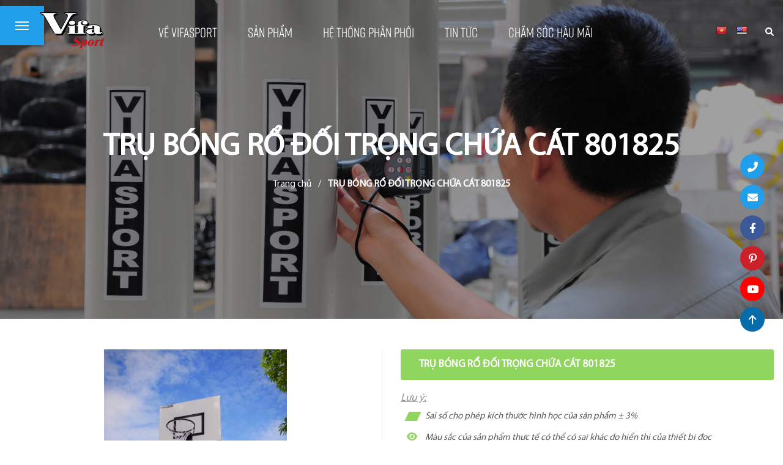

--- FILE ---
content_type: text/html; charset=UTF-8
request_url: https://vifa.vn/product/tru-bong-ro-doi-trong-chua-cat-801825.html
body_size: 13792
content:
<!DOCTYPE html>
<html lang="en">

<head>
    <meta charset="UTF-8">
    <meta http-equiv="X-UA-Compatible" content="IE=edge">
    <meta name="viewport" content="width=device-width, initial-scale=1.0">
    <link rel="shortcut icon" href="https://vifa.vn/wp-content/uploads/2022/10/favicon-1.jpg" type="image/x-icon" />
    <link rel="stylesheet" type="text/css"
        href="https://vifa.vn/wp-content/themes/puta_vifa/assets/css/bootstrap-grid.min.css" />
    <link rel="stylesheet" type="text/css" href="https://vifa.vn/wp-content/themes/puta_vifa/assets/slick/slick.css" />
    <link rel="stylesheet" href="https://vifa.vn/wp-content/themes/puta_vifa/assets/css/venobox.min.css" />
    <link rel="stylesheet" href="https://vifa.vn/wp-content/themes/puta_vifa/assets/css/aos.css">
    <link rel="stylesheet" href="https://cdnjs.cloudflare.com/ajax/libs/font-awesome/6.0.0-beta3/css/all.min.css"
        integrity="sha512-Fo3rlrZj/k7ujTnHg4CGR2D7kSs0v4LLanw2qksYuRlEzO+tcaEPQogQ0KaoGN26/zrn20ImR1DfuLWnOo7aBA=="
        crossorigin="anonymous" referrerpolicy="no-referrer" />
    <link rel="stylesheet" href="https://vifa.vn/wp-content/themes/puta_vifa/style.css">
    <meta name='robots' content='index, follow, max-image-preview:large, max-snippet:-1, max-video-preview:-1' />

	<!-- This site is optimized with the Yoast SEO plugin v26.6 - https://yoast.com/wordpress/plugins/seo/ -->
	<title>TRỤ BÓNG RỔ ĐỐI TRỌNG CHỨA CÁT 801825 - Vifa Sport</title>
	<link rel="canonical" href="https://vifa.vn/product/tru-bong-ro-doi-trong-chua-cat-801825.html" />
	<meta property="og:locale" content="vi_VN" />
	<meta property="og:type" content="article" />
	<meta property="og:title" content="TRỤ BÓNG RỔ ĐỐI TRỌNG CHỨA CÁT 801825 - Vifa Sport" />
	<meta property="og:url" content="https://vifa.vn/product/tru-bong-ro-doi-trong-chua-cat-801825.html" />
	<meta property="og:site_name" content="Vifa Sport" />
	<meta property="article:modified_time" content="2023-06-21T14:32:20+00:00" />
	<meta property="og:image" content="https://vifa.vn/wp-content/uploads/2023/06/801825-21080lgvifa.jpg" />
	<meta property="og:image:width" content="1275" />
	<meta property="og:image:height" content="1920" />
	<meta property="og:image:type" content="image/jpeg" />
	<meta name="twitter:card" content="summary_large_image" />
	<script type="application/ld+json" class="yoast-schema-graph">{"@context":"https://schema.org","@graph":[{"@type":"WebPage","@id":"https://vifa.vn/product/tru-bong-ro-doi-trong-chua-cat-801825.html","url":"https://vifa.vn/product/tru-bong-ro-doi-trong-chua-cat-801825.html","name":"TRỤ BÓNG RỔ ĐỐI TRỌNG CHỨA CÁT 801825 - Vifa Sport","isPartOf":{"@id":"https://vifa.vn/#website"},"primaryImageOfPage":{"@id":"https://vifa.vn/product/tru-bong-ro-doi-trong-chua-cat-801825.html#primaryimage"},"image":{"@id":"https://vifa.vn/product/tru-bong-ro-doi-trong-chua-cat-801825.html#primaryimage"},"thumbnailUrl":"https://vifa.vn/wp-content/uploads/2023/06/801825-21080lgvifa.jpg","datePublished":"2023-06-21T04:31:48+00:00","dateModified":"2023-06-21T14:32:20+00:00","breadcrumb":{"@id":"https://vifa.vn/product/tru-bong-ro-doi-trong-chua-cat-801825.html#breadcrumb"},"inLanguage":"vi","potentialAction":[{"@type":"ReadAction","target":["https://vifa.vn/product/tru-bong-ro-doi-trong-chua-cat-801825.html"]}]},{"@type":"ImageObject","inLanguage":"vi","@id":"https://vifa.vn/product/tru-bong-ro-doi-trong-chua-cat-801825.html#primaryimage","url":"https://vifa.vn/wp-content/uploads/2023/06/801825-21080lgvifa.jpg","contentUrl":"https://vifa.vn/wp-content/uploads/2023/06/801825-21080lgvifa.jpg","width":1275,"height":1920},{"@type":"BreadcrumbList","@id":"https://vifa.vn/product/tru-bong-ro-doi-trong-chua-cat-801825.html#breadcrumb","itemListElement":[{"@type":"ListItem","position":1,"name":"Trang chủ","item":"https://vifa.vn/"},{"@type":"ListItem","position":2,"name":"TRỤ BÓNG RỔ ĐỐI TRỌNG CHỨA CÁT 801825"}]},{"@type":"WebSite","@id":"https://vifa.vn/#website","url":"https://vifa.vn/","name":"Vifa Sport","description":"Nhà sản xuất dụng cụ thể thao hàng đầu Việt Nam","potentialAction":[{"@type":"SearchAction","target":{"@type":"EntryPoint","urlTemplate":"https://vifa.vn/?s={search_term_string}"},"query-input":{"@type":"PropertyValueSpecification","valueRequired":true,"valueName":"search_term_string"}}],"inLanguage":"vi"}]}</script>
	<!-- / Yoast SEO plugin. -->


<link rel='dns-prefetch' href='//translate.google.com' />
<link rel="alternate" title="oNhúng (JSON)" type="application/json+oembed" href="https://vifa.vn/wp-json/oembed/1.0/embed?url=https%3A%2F%2Fvifa.vn%2Fproduct%2Ftru-bong-ro-doi-trong-chua-cat-801825.html" />
<link rel="alternate" title="oNhúng (XML)" type="text/xml+oembed" href="https://vifa.vn/wp-json/oembed/1.0/embed?url=https%3A%2F%2Fvifa.vn%2Fproduct%2Ftru-bong-ro-doi-trong-chua-cat-801825.html&#038;format=xml" />
<style id='wp-img-auto-sizes-contain-inline-css' type='text/css'>
img:is([sizes=auto i],[sizes^="auto," i]){contain-intrinsic-size:3000px 1500px}
/*# sourceURL=wp-img-auto-sizes-contain-inline-css */
</style>
<style id='wp-emoji-styles-inline-css' type='text/css'>

	img.wp-smiley, img.emoji {
		display: inline !important;
		border: none !important;
		box-shadow: none !important;
		height: 1em !important;
		width: 1em !important;
		margin: 0 0.07em !important;
		vertical-align: -0.1em !important;
		background: none !important;
		padding: 0 !important;
	}
/*# sourceURL=wp-emoji-styles-inline-css */
</style>
<style id='wp-block-library-inline-css' type='text/css'>
:root{--wp-block-synced-color:#7a00df;--wp-block-synced-color--rgb:122,0,223;--wp-bound-block-color:var(--wp-block-synced-color);--wp-editor-canvas-background:#ddd;--wp-admin-theme-color:#007cba;--wp-admin-theme-color--rgb:0,124,186;--wp-admin-theme-color-darker-10:#006ba1;--wp-admin-theme-color-darker-10--rgb:0,107,160.5;--wp-admin-theme-color-darker-20:#005a87;--wp-admin-theme-color-darker-20--rgb:0,90,135;--wp-admin-border-width-focus:2px}@media (min-resolution:192dpi){:root{--wp-admin-border-width-focus:1.5px}}.wp-element-button{cursor:pointer}:root .has-very-light-gray-background-color{background-color:#eee}:root .has-very-dark-gray-background-color{background-color:#313131}:root .has-very-light-gray-color{color:#eee}:root .has-very-dark-gray-color{color:#313131}:root .has-vivid-green-cyan-to-vivid-cyan-blue-gradient-background{background:linear-gradient(135deg,#00d084,#0693e3)}:root .has-purple-crush-gradient-background{background:linear-gradient(135deg,#34e2e4,#4721fb 50%,#ab1dfe)}:root .has-hazy-dawn-gradient-background{background:linear-gradient(135deg,#faaca8,#dad0ec)}:root .has-subdued-olive-gradient-background{background:linear-gradient(135deg,#fafae1,#67a671)}:root .has-atomic-cream-gradient-background{background:linear-gradient(135deg,#fdd79a,#004a59)}:root .has-nightshade-gradient-background{background:linear-gradient(135deg,#330968,#31cdcf)}:root .has-midnight-gradient-background{background:linear-gradient(135deg,#020381,#2874fc)}:root{--wp--preset--font-size--normal:16px;--wp--preset--font-size--huge:42px}.has-regular-font-size{font-size:1em}.has-larger-font-size{font-size:2.625em}.has-normal-font-size{font-size:var(--wp--preset--font-size--normal)}.has-huge-font-size{font-size:var(--wp--preset--font-size--huge)}.has-text-align-center{text-align:center}.has-text-align-left{text-align:left}.has-text-align-right{text-align:right}.has-fit-text{white-space:nowrap!important}#end-resizable-editor-section{display:none}.aligncenter{clear:both}.items-justified-left{justify-content:flex-start}.items-justified-center{justify-content:center}.items-justified-right{justify-content:flex-end}.items-justified-space-between{justify-content:space-between}.screen-reader-text{border:0;clip-path:inset(50%);height:1px;margin:-1px;overflow:hidden;padding:0;position:absolute;width:1px;word-wrap:normal!important}.screen-reader-text:focus{background-color:#ddd;clip-path:none;color:#444;display:block;font-size:1em;height:auto;left:5px;line-height:normal;padding:15px 23px 14px;text-decoration:none;top:5px;width:auto;z-index:100000}html :where(.has-border-color){border-style:solid}html :where([style*=border-top-color]){border-top-style:solid}html :where([style*=border-right-color]){border-right-style:solid}html :where([style*=border-bottom-color]){border-bottom-style:solid}html :where([style*=border-left-color]){border-left-style:solid}html :where([style*=border-width]){border-style:solid}html :where([style*=border-top-width]){border-top-style:solid}html :where([style*=border-right-width]){border-right-style:solid}html :where([style*=border-bottom-width]){border-bottom-style:solid}html :where([style*=border-left-width]){border-left-style:solid}html :where(img[class*=wp-image-]){height:auto;max-width:100%}:where(figure){margin:0 0 1em}html :where(.is-position-sticky){--wp-admin--admin-bar--position-offset:var(--wp-admin--admin-bar--height,0px)}@media screen and (max-width:600px){html :where(.is-position-sticky){--wp-admin--admin-bar--position-offset:0px}}

/*# sourceURL=wp-block-library-inline-css */
</style><style id='global-styles-inline-css' type='text/css'>
:root{--wp--preset--aspect-ratio--square: 1;--wp--preset--aspect-ratio--4-3: 4/3;--wp--preset--aspect-ratio--3-4: 3/4;--wp--preset--aspect-ratio--3-2: 3/2;--wp--preset--aspect-ratio--2-3: 2/3;--wp--preset--aspect-ratio--16-9: 16/9;--wp--preset--aspect-ratio--9-16: 9/16;--wp--preset--color--black: #000000;--wp--preset--color--cyan-bluish-gray: #abb8c3;--wp--preset--color--white: #ffffff;--wp--preset--color--pale-pink: #f78da7;--wp--preset--color--vivid-red: #cf2e2e;--wp--preset--color--luminous-vivid-orange: #ff6900;--wp--preset--color--luminous-vivid-amber: #fcb900;--wp--preset--color--light-green-cyan: #7bdcb5;--wp--preset--color--vivid-green-cyan: #00d084;--wp--preset--color--pale-cyan-blue: #8ed1fc;--wp--preset--color--vivid-cyan-blue: #0693e3;--wp--preset--color--vivid-purple: #9b51e0;--wp--preset--gradient--vivid-cyan-blue-to-vivid-purple: linear-gradient(135deg,rgb(6,147,227) 0%,rgb(155,81,224) 100%);--wp--preset--gradient--light-green-cyan-to-vivid-green-cyan: linear-gradient(135deg,rgb(122,220,180) 0%,rgb(0,208,130) 100%);--wp--preset--gradient--luminous-vivid-amber-to-luminous-vivid-orange: linear-gradient(135deg,rgb(252,185,0) 0%,rgb(255,105,0) 100%);--wp--preset--gradient--luminous-vivid-orange-to-vivid-red: linear-gradient(135deg,rgb(255,105,0) 0%,rgb(207,46,46) 100%);--wp--preset--gradient--very-light-gray-to-cyan-bluish-gray: linear-gradient(135deg,rgb(238,238,238) 0%,rgb(169,184,195) 100%);--wp--preset--gradient--cool-to-warm-spectrum: linear-gradient(135deg,rgb(74,234,220) 0%,rgb(151,120,209) 20%,rgb(207,42,186) 40%,rgb(238,44,130) 60%,rgb(251,105,98) 80%,rgb(254,248,76) 100%);--wp--preset--gradient--blush-light-purple: linear-gradient(135deg,rgb(255,206,236) 0%,rgb(152,150,240) 100%);--wp--preset--gradient--blush-bordeaux: linear-gradient(135deg,rgb(254,205,165) 0%,rgb(254,45,45) 50%,rgb(107,0,62) 100%);--wp--preset--gradient--luminous-dusk: linear-gradient(135deg,rgb(255,203,112) 0%,rgb(199,81,192) 50%,rgb(65,88,208) 100%);--wp--preset--gradient--pale-ocean: linear-gradient(135deg,rgb(255,245,203) 0%,rgb(182,227,212) 50%,rgb(51,167,181) 100%);--wp--preset--gradient--electric-grass: linear-gradient(135deg,rgb(202,248,128) 0%,rgb(113,206,126) 100%);--wp--preset--gradient--midnight: linear-gradient(135deg,rgb(2,3,129) 0%,rgb(40,116,252) 100%);--wp--preset--font-size--small: 13px;--wp--preset--font-size--medium: 20px;--wp--preset--font-size--large: 36px;--wp--preset--font-size--x-large: 42px;--wp--preset--spacing--20: 0.44rem;--wp--preset--spacing--30: 0.67rem;--wp--preset--spacing--40: 1rem;--wp--preset--spacing--50: 1.5rem;--wp--preset--spacing--60: 2.25rem;--wp--preset--spacing--70: 3.38rem;--wp--preset--spacing--80: 5.06rem;--wp--preset--shadow--natural: 6px 6px 9px rgba(0, 0, 0, 0.2);--wp--preset--shadow--deep: 12px 12px 50px rgba(0, 0, 0, 0.4);--wp--preset--shadow--sharp: 6px 6px 0px rgba(0, 0, 0, 0.2);--wp--preset--shadow--outlined: 6px 6px 0px -3px rgb(255, 255, 255), 6px 6px rgb(0, 0, 0);--wp--preset--shadow--crisp: 6px 6px 0px rgb(0, 0, 0);}:where(.is-layout-flex){gap: 0.5em;}:where(.is-layout-grid){gap: 0.5em;}body .is-layout-flex{display: flex;}.is-layout-flex{flex-wrap: wrap;align-items: center;}.is-layout-flex > :is(*, div){margin: 0;}body .is-layout-grid{display: grid;}.is-layout-grid > :is(*, div){margin: 0;}:where(.wp-block-columns.is-layout-flex){gap: 2em;}:where(.wp-block-columns.is-layout-grid){gap: 2em;}:where(.wp-block-post-template.is-layout-flex){gap: 1.25em;}:where(.wp-block-post-template.is-layout-grid){gap: 1.25em;}.has-black-color{color: var(--wp--preset--color--black) !important;}.has-cyan-bluish-gray-color{color: var(--wp--preset--color--cyan-bluish-gray) !important;}.has-white-color{color: var(--wp--preset--color--white) !important;}.has-pale-pink-color{color: var(--wp--preset--color--pale-pink) !important;}.has-vivid-red-color{color: var(--wp--preset--color--vivid-red) !important;}.has-luminous-vivid-orange-color{color: var(--wp--preset--color--luminous-vivid-orange) !important;}.has-luminous-vivid-amber-color{color: var(--wp--preset--color--luminous-vivid-amber) !important;}.has-light-green-cyan-color{color: var(--wp--preset--color--light-green-cyan) !important;}.has-vivid-green-cyan-color{color: var(--wp--preset--color--vivid-green-cyan) !important;}.has-pale-cyan-blue-color{color: var(--wp--preset--color--pale-cyan-blue) !important;}.has-vivid-cyan-blue-color{color: var(--wp--preset--color--vivid-cyan-blue) !important;}.has-vivid-purple-color{color: var(--wp--preset--color--vivid-purple) !important;}.has-black-background-color{background-color: var(--wp--preset--color--black) !important;}.has-cyan-bluish-gray-background-color{background-color: var(--wp--preset--color--cyan-bluish-gray) !important;}.has-white-background-color{background-color: var(--wp--preset--color--white) !important;}.has-pale-pink-background-color{background-color: var(--wp--preset--color--pale-pink) !important;}.has-vivid-red-background-color{background-color: var(--wp--preset--color--vivid-red) !important;}.has-luminous-vivid-orange-background-color{background-color: var(--wp--preset--color--luminous-vivid-orange) !important;}.has-luminous-vivid-amber-background-color{background-color: var(--wp--preset--color--luminous-vivid-amber) !important;}.has-light-green-cyan-background-color{background-color: var(--wp--preset--color--light-green-cyan) !important;}.has-vivid-green-cyan-background-color{background-color: var(--wp--preset--color--vivid-green-cyan) !important;}.has-pale-cyan-blue-background-color{background-color: var(--wp--preset--color--pale-cyan-blue) !important;}.has-vivid-cyan-blue-background-color{background-color: var(--wp--preset--color--vivid-cyan-blue) !important;}.has-vivid-purple-background-color{background-color: var(--wp--preset--color--vivid-purple) !important;}.has-black-border-color{border-color: var(--wp--preset--color--black) !important;}.has-cyan-bluish-gray-border-color{border-color: var(--wp--preset--color--cyan-bluish-gray) !important;}.has-white-border-color{border-color: var(--wp--preset--color--white) !important;}.has-pale-pink-border-color{border-color: var(--wp--preset--color--pale-pink) !important;}.has-vivid-red-border-color{border-color: var(--wp--preset--color--vivid-red) !important;}.has-luminous-vivid-orange-border-color{border-color: var(--wp--preset--color--luminous-vivid-orange) !important;}.has-luminous-vivid-amber-border-color{border-color: var(--wp--preset--color--luminous-vivid-amber) !important;}.has-light-green-cyan-border-color{border-color: var(--wp--preset--color--light-green-cyan) !important;}.has-vivid-green-cyan-border-color{border-color: var(--wp--preset--color--vivid-green-cyan) !important;}.has-pale-cyan-blue-border-color{border-color: var(--wp--preset--color--pale-cyan-blue) !important;}.has-vivid-cyan-blue-border-color{border-color: var(--wp--preset--color--vivid-cyan-blue) !important;}.has-vivid-purple-border-color{border-color: var(--wp--preset--color--vivid-purple) !important;}.has-vivid-cyan-blue-to-vivid-purple-gradient-background{background: var(--wp--preset--gradient--vivid-cyan-blue-to-vivid-purple) !important;}.has-light-green-cyan-to-vivid-green-cyan-gradient-background{background: var(--wp--preset--gradient--light-green-cyan-to-vivid-green-cyan) !important;}.has-luminous-vivid-amber-to-luminous-vivid-orange-gradient-background{background: var(--wp--preset--gradient--luminous-vivid-amber-to-luminous-vivid-orange) !important;}.has-luminous-vivid-orange-to-vivid-red-gradient-background{background: var(--wp--preset--gradient--luminous-vivid-orange-to-vivid-red) !important;}.has-very-light-gray-to-cyan-bluish-gray-gradient-background{background: var(--wp--preset--gradient--very-light-gray-to-cyan-bluish-gray) !important;}.has-cool-to-warm-spectrum-gradient-background{background: var(--wp--preset--gradient--cool-to-warm-spectrum) !important;}.has-blush-light-purple-gradient-background{background: var(--wp--preset--gradient--blush-light-purple) !important;}.has-blush-bordeaux-gradient-background{background: var(--wp--preset--gradient--blush-bordeaux) !important;}.has-luminous-dusk-gradient-background{background: var(--wp--preset--gradient--luminous-dusk) !important;}.has-pale-ocean-gradient-background{background: var(--wp--preset--gradient--pale-ocean) !important;}.has-electric-grass-gradient-background{background: var(--wp--preset--gradient--electric-grass) !important;}.has-midnight-gradient-background{background: var(--wp--preset--gradient--midnight) !important;}.has-small-font-size{font-size: var(--wp--preset--font-size--small) !important;}.has-medium-font-size{font-size: var(--wp--preset--font-size--medium) !important;}.has-large-font-size{font-size: var(--wp--preset--font-size--large) !important;}.has-x-large-font-size{font-size: var(--wp--preset--font-size--x-large) !important;}
/*# sourceURL=global-styles-inline-css */
</style>

<style id='classic-theme-styles-inline-css' type='text/css'>
/*! This file is auto-generated */
.wp-block-button__link{color:#fff;background-color:#32373c;border-radius:9999px;box-shadow:none;text-decoration:none;padding:calc(.667em + 2px) calc(1.333em + 2px);font-size:1.125em}.wp-block-file__button{background:#32373c;color:#fff;text-decoration:none}
/*# sourceURL=/wp-includes/css/classic-themes.min.css */
</style>
<link rel='stylesheet' id='google-language-translator-css' href='https://vifa.vn/wp-content/plugins/google-language-translator/css/style.css?ver=6.0.20' type='text/css' media='' />
<script type="text/javascript" src="https://vifa.vn/wp-includes/js/jquery/jquery.min.js?ver=3.7.1" id="jquery-core-js"></script>
<script type="text/javascript" src="https://vifa.vn/wp-includes/js/jquery/jquery-migrate.min.js?ver=3.4.1" id="jquery-migrate-js"></script>
<link rel="https://api.w.org/" href="https://vifa.vn/wp-json/" /><link rel="alternate" title="JSON" type="application/json" href="https://vifa.vn/wp-json/wp/v2/product/1402" /><link rel="EditURI" type="application/rsd+xml" title="RSD" href="https://vifa.vn/xmlrpc.php?rsd" />
<meta name="generator" content="WordPress 6.9" />
<link rel='shortlink' href='https://vifa.vn/?p=1402' />
<style>p.hello{font-size:12px;color:darkgray;}#google_language_translator,#flags{text-align:left;}#google_language_translator,#language{clear:both;width:160px;text-align:right;}#language{float:right;}#flags{text-align:right;width:165px;float:right;clear:right;}#flags ul{float:right!important;}p.hello{text-align:right;float:right;clear:both;}.glt-clear{height:0px;clear:both;margin:0px;padding:0px;}#flags{width:165px;}#flags a{display:inline-block;margin-left:2px;}#google_language_translator a{display:none!important;}div.skiptranslate.goog-te-gadget{display:inline!important;}.goog-te-gadget{color:transparent!important;}.goog-te-gadget{font-size:0px!important;}.goog-branding{display:none;}.goog-tooltip{display: none!important;}.goog-tooltip:hover{display: none!important;}.goog-text-highlight{background-color:transparent!important;border:none!important;box-shadow:none!important;}#google_language_translator{display:none;}#google_language_translator select.goog-te-combo{color:#32373c;}div.skiptranslate{display:none!important;}body{top:0px!important;}#goog-gt-{display:none!important;}font font{background-color:transparent!important;box-shadow:none!important;position:initial!important;}#glt-translate-trigger{left:20px;right:auto;}#glt-translate-trigger > span{color:#ffffff;}#glt-translate-trigger{background:#f89406;}.goog-te-gadget .goog-te-combo{width:100%;}</style></head>

<body class="wp-singular product-template-default single single-product postid-1402 wp-theme-puta_vifa">
    <header>
                <div id="header-top">
            <div class="container-all container">
                <div class="header-main--wrap">
                    <div class="wrap-logo-menu">
                        <div class="menu-mobile df jcc" onclick="toogleActiveClass(this, document.querySelector('.nav-mobile--wrap')), toogleActiveClass(this, document.querySelector('.header-main--wrap .wrap-logo-menu .menu-mobile'))">
                            <div class="bar bar1 transition-05s"></div>
                            <div class="bar bar2 transition-05s"></div>
                            <div class="bar bar3 transition-05s"></div>
                        </div>
                        <a href="https://vifa.vn">
                            <div class="logo">
                                <img src="https://vifa.vn/wp-content/uploads/2022/10/logo.webp" alt="">
                            </div>
                        </a>
                    </div>
                    <ul id="main-menu" class="main-menu"><li id="menu-item-576" class="menu-item menu-item-type-post_type menu-item-object-page menu-item-576"><a href="https://vifa.vn/gioi-thieu"><h3 class="white-text rift-regular">Về VifaSport</h3></a></li>
<li id="menu-item-683" class="menu-item menu-item-type-taxonomy menu-item-object-product_cat menu-item-has-children menu-item-683"><a href="https://vifa.vn/san-pham"><h3 class="white-text rift-regular">Sản phẩm</h3></a>
<ul class="sub-menu">
	<li id="menu-item-669" class="menu-item menu-item-type-taxonomy menu-item-object-product_cat menu-item-669"><a href="https://vifa.vn/thiet-bi-van-dong-cong-cong"><h3 class="white-text rift-regular">Thiết bị vận động công cộng</h3></a></li>
	<li id="menu-item-667" class="menu-item menu-item-type-taxonomy menu-item-object-product_cat menu-item-667"><a href="https://vifa.vn/dung-cu-the-duc-trong-nha"><h3 class="white-text rift-regular">Dụng cụ tập thể dục tại nhà</h3></a></li>
	<li id="menu-item-1387" class="menu-item menu-item-type-taxonomy menu-item-object-product_cat menu-item-1387"><a href="https://vifa.vn/thiet-bi-giao-duc-the-chat"><h3 class="white-text rift-regular">Thiết bị giáo dục thể chất</h3></a></li>
	<li id="menu-item-670" class="menu-item menu-item-type-taxonomy menu-item-object-product_cat menu-item-670"><a href="https://vifa.vn/thiet-bi-tap-luyen-va-thi-dau"><h3 class="white-text rift-regular">Thiết bị tập luyện và thi đấu</h3></a></li>
	<li id="menu-item-671" class="menu-item menu-item-type-taxonomy menu-item-object-product_cat menu-item-671"><a href="https://vifa.vn/thiet-bi-van-dong-tre-em"><h3 class="white-text rift-regular">Thiết bị vận động trẻ em</h3></a></li>
	<li id="menu-item-668" class="menu-item menu-item-type-taxonomy menu-item-object-product_cat menu-item-668"><a href="https://vifa.vn/luoi-the-thao"><h3 class="white-text rift-regular">Lưới thể thao</h3></a></li>
	<li id="menu-item-723" class="menu-item menu-item-type-custom menu-item-object-custom menu-item-723"><a href="#"><h3 class="white-text rift-regular">Thiết bị khác</h3></a></li>
</ul>
</li>
<li id="menu-item-551" class="menu-item menu-item-type-post_type menu-item-object-page menu-item-551"><a href="https://vifa.vn/he-thong-nha-phan-phoi"><h3 class="white-text rift-regular">Hệ thống phân phối</h3></a></li>
<li id="menu-item-415" class="menu-item menu-item-type-taxonomy menu-item-object-category menu-item-has-children menu-item-415"><a href="https://vifa.vn/tin-tuc"><h3 class="white-text rift-regular">Tin tức</h3></a>
<ul class="sub-menu">
	<li id="menu-item-1224" class="menu-item menu-item-type-taxonomy menu-item-object-category menu-item-1224"><a href="https://vifa.vn/tin-tuc/tin-cong-ty"><h3 class="white-text rift-regular">Tin công ty</h3></a></li>
	<li id="menu-item-1225" class="menu-item menu-item-type-taxonomy menu-item-object-category menu-item-1225"><a href="https://vifa.vn/tin-tuc/tin-du-an"><h3 class="white-text rift-regular">Tin dự án</h3></a></li>
	<li id="menu-item-1223" class="menu-item menu-item-type-taxonomy menu-item-object-category menu-item-1223"><a href="https://vifa.vn/tin-tuc/khoe-va-dep-voi-vifasport"><h3 class="white-text rift-regular">Khoẻ và đẹp với VifaSport</h3></a></li>
</ul>
</li>
<li id="menu-item-578" class="menu-item menu-item-type-post_type menu-item-object-page menu-item-578"><a href="https://vifa.vn/cham-soc-hau-mai"><h3 class="white-text rift-regular">Chăm sóc hậu mãi</h3></a></li>
</ul>                    <div class="register_search df aic jcsb">
                        <div class="register">
							<div id="flags" class="size18"><ul id="sortable" class="ui-sortable" style="float:left"><li id="Vietnamese"><a href="#" title="Vietnamese" class="nturl notranslate vi flag Vietnamese"></a></li><li id="English"><a href="#" title="English" class="nturl notranslate en flag united-states"></a></li></ul></div><div id="google_language_translator" class="default-language-vi"></div><!--                             <i class="fa-solid fa-user"></i> -->
                        </div>
                        <div class="search">
                            <i class="fa-solid fa-magnifying-glass"></i>
                        </div>
                    </div>
                </div>
            </div>
        </div>
						<div id="header-cover" class="pr" style="background-image:url(https://vifa.vn/wp-content/uploads/2022/10/cover-1-scaled.jpg); background-size:cover; background-position: center; background-repeat: no-repeat">
					<div id="breadcrumbs--wrap" class="pr">
						<div class="container-all container">
																<div class="name">
																										<h1 class="page-title tac">
											TRỤ BÓNG RỔ ĐỐI TRỌNG CHỨA CÁT 801825										</h1>
										<div id="breadcrumbs" class="tac"><span><span><a href="https://vifa.vn/">Trang chủ</a></span> <span class="divider">/</span> <span class="breadcrumb_last" aria-current="page">TRỤ BÓNG RỔ ĐỐI TRỌNG CHỨA CÁT 801825</span></span></div>								
							</div>
						</div>
					</div>
				</div>
			    </header>    <section style="--main-color: #90d65e">
        <div class="container-all container">
            <div class="row product__info">
                <div class="col-xl-6 col-lg-6">
                    <div class="gallery">
                        <div class="image-main-wrap">
                                                                    <div class="image-main">
                                            <a class="venobox" data-maxwidth="1000px" data-gall="gallery" href="https://vifa.vn/wp-content/uploads/2023/06/801825-21080lgvifa.jpg">
                                                <img src="https://vifa.vn/wp-content/uploads/2023/06/801825-21080lgvifa.jpg" alt="image alt" style="cursor:pointer"/>
                                            </a>
                                        </div>
                                                                            <div class="image-main">
                                            <a class="venobox" data-maxwidth="1000px" data-gall="gallery" href="https://vifa.vn/wp-content/uploads/2023/06/801825-41080lgvifa.jpg">
                                                <img src="https://vifa.vn/wp-content/uploads/2023/06/801825-41080lgvifa.jpg" alt="image alt" style="cursor:pointer"/>
                                            </a>
                                        </div>
                                                                            <div class="image-main">
                                            <a class="venobox" data-maxwidth="1000px" data-gall="gallery" href="https://vifa.vn/wp-content/uploads/2023/06/801825-1-vlgvifa.jpg">
                                                <img src="https://vifa.vn/wp-content/uploads/2023/06/801825-1-vlgvifa.jpg" alt="image alt" style="cursor:pointer"/>
                                            </a>
                                        </div>
                                                                            <div class="image-main">
                                            <a class="venobox" data-maxwidth="1000px" data-gall="gallery" href="https://vifa.vn/wp-content/uploads/2022/12/801825-1.jpg">
                                                <img src="https://vifa.vn/wp-content/uploads/2022/12/801825-1.jpg" alt="image alt" style="cursor:pointer"/>
                                            </a>
                                        </div>
                                                            </div>
                        <div class="image-Gallerys">
                                                                    <div class="img-height">
                                            <img src="https://vifa.vn/wp-content/uploads/2023/06/801825-21080lgvifa.jpg" style="cursor:pointer">
                                        </div>
                                                                            <div class="img-height">
                                            <img src="https://vifa.vn/wp-content/uploads/2023/06/801825-41080lgvifa.jpg" style="cursor:pointer">
                                        </div>
                                                                            <div class="img-height">
                                            <img src="https://vifa.vn/wp-content/uploads/2023/06/801825-1-vlgvifa.jpg" style="cursor:pointer">
                                        </div>
                                                                            <div class="img-height">
                                            <img src="https://vifa.vn/wp-content/uploads/2022/12/801825-1.jpg" style="cursor:pointer">
                                        </div>
                                     
                                                        </div>
						<div class="technical_document black-text df aic jcsb">
													</div>
                    </div>
                </div>
                <div class="col-xl-6 col-lg-6">
					<div class="item black-text">
                        <div class="item__header br3px">
                            <h2 class="white-text">TRỤ BÓNG RỔ ĐỐI TRỌNG CHỨA CÁT 801825</h2>
                        </div>
                        <ul class="item__technical">
													</ul>
<!-- 						<div class="item__contact tac br3px">
							<a href="tel:0967 99 00 99" class="fs-16px white-text">
								Liên hệ Đặt hàng
							</a>
                        </div> -->
						<div class="note--wrap">
							<span>
								Lưu ý:
							</span>
							<p class="note">
								<span class="icon trapezoid"></span> Sai số cho phép kích thước hình học của sản phẩm ± 3%							</p>
							<p class="note">
								<i class="fa-solid fa-eye icon"></i> Màu sắc của sản phẩm thực tế có thể có sai khác do hiển thị của thiết bị đọc							</p>
						</div>
						<div class="item__share-social df aic">
							<span>Chia sẻ:</span>
							<div class="social df">
    <a href="https://www.facebook.com/sharer/sharer.php?u=https://vifa.vn/product/tru-bong-ro-doi-trong-chua-cat-801825.html"
        class="button-contact-item--child df br50 transition-05s white-text aic"
        style="--bg: #3b5998;">
        <i class="fa-brands fa-facebook-f"></i>
    </a>
    <a href="http://twitter.com/share?url=https://vifa.vn/product/tru-bong-ro-doi-trong-chua-cat-801825.html"
        class="button-contact-item--child df br50 transition-05s white-text aic"
        style="--bg: #1da1f2;">
        <i class="fa-brands fa-twitter"></i>
    </a>
    <a href="https://www.linkedin.com/cws/share?url=https://vifa.vn/product/tru-bong-ro-doi-trong-chua-cat-801825.html"
        class="button-contact-item--child df br50 transition-05s white-text aic"
        style="--bg: #0077b5;">
        <i class="fa-brands fa-linkedin-in"></i>
    </a>
    <a href="http://pinterest.com/pin/create/link/?url=https://vifa.vn/product/tru-bong-ro-doi-trong-chua-cat-801825.html"
        class="button-contact-item--child df br50 transition-05s white-text aic"
        style="--bg: #cb2027;">
        <i class="fa-brands fa-pinterest-p"></i>
    </a>											
</div>						</div>
                    </div>
                </div>
            </div>
			<div class="row product_info-tab black-text">
								<div class="col-xl-3 col-lg-3">
					<div class="tab_name--wrap">
													<p class="tab_name--item fs-16px transition-05s" rel="tab1">
								<i class="fa-solid fa-arrow-right-long"></i>Thông tin chi tiết							</p>
											</div>
				</div>
				<div class="col-xl-9 col-lg-9">
					<div class="info_name--wrap">
													<div class="info_name--item transition-05s" rel="tab1">
								<p>Trụ 801825 phù hợp với cả trường học, sân chơi ngoài trời, điểm sinh hoạt cộng đồng và gia đình có không gian sân vườn đủ rộng.</p>
<p><strong>Trụ bóng rổ đối trọng chứa cát 801825</strong></p>
<p>* Thông số kỹ thuật</p>
<p>&#8211; Vành rổ được điều chỉnh độ cao dễ dàng theo ba mức 2,6m &#8211; 2,85m – 3,05m</p>
<p>&#8211; Thân trụ là thép ống tráng kẽm có đường kính 76mm, tay đòn là thép hộp tráng kẽm 20&#215;40, khung chân là thép hộp tráng kẽm 25&#215;50, tất cả được sơn tĩnh điện; đảm bảo chắc chắn và chịu lực tốt.</p>
<p>&#8211; Bảng rổ bằng composite có kích thước 900 x 1200 x 20mm, tầm vươn bảng rổ 600mm</p>
<p>&#8211; Đối trọng là hộp thép rỗng để chứa cát lên tới 40kg/trụ</p>
<p>&#8211; Trụ 801825 phù hợp với cả trường học, sân chơi ngoài trời, điểm sinh hoạt cộng đồng và gia đình có không gian sân vườn đủ rộng.</p>
<p>* Đặc điểm nổi bật</p>
<ul>
<li>Thương hiệu: VIFASPORT đạt chứng nhận ISO 9001:2015, ISO 14001:2015, ISO 45001:2018. VIFASPORT là nhà sản xuất dụng cụ thể thao chuyên nghiệp với hơn 20 năm kinh nghiệm.</li>
<li>Trụ bóng rổ đối trọng chứa cát 801825 được thiết kế và sản xuất tại Việt Nam nên giá xuất xưởng và chế độ bảo hành nhanh chóng, thuận lợi hơn hẳn.</li>
<li>Trụ bóng rổ 801825 được chứng nhận phù hợp tiêu chuẩn cơ sở TCCS 01:2016/Vifa, phù hợp tiêu chuẩn Tổng cục TDTT (Bộ VH-TT-DL) cũng như đạt các chứng nhận về an toàn vật liệu.</li>
<li>Trụ bóng rổ 801825 phù hợp với cả trường học, sân chơi ngoài trời, điểm sinh hoạt cộng đồng và cho gia đình có không gian sân vườn đủ rộng.</li>
<li>Vành rổ được điều chỉnh độ cao theo ba mức 2,6m &#8211; 2,85m – 3,05m bằng tay nắm nắm kéo, linh động, nhẹ nhàng và nhanh chóng.</li>
<li>Thân trụ được làm từ thép ống tráng kẽm có đường kính 76mm, tay đòn là thép hộp tráng kẽm 20&#215;40, khung chân là thép hộp tráng kẽm 25&#215;50, tất cả được sơn tĩnh điện; đảm bảo chắc chắn và chịu lực tốt.</li>
<li>Bảng rổ bằng composite dày 20mm có khung thép gia cường, chịu lực tốt, kích thước 900 x 1200 (mm), tầm vươn bảng rổ 600mm.</li>
<li>Đối trọng là một hộp rỗng bằng thép tấm dày 1.5mm, chứa cát cho khối lượng lên đến 40kg. Có thể đổ bê tông để tăng thêm khối lượng và nâng cao độ ổn định của trụ.</li>
<li>Trụ di chuyển dễ dàng bởi một người nhờ có hai bánh xe bên dưới đối trọng. Cũng có thể tháo dỡ, vận chuyển đơn giản với tổng khối lượng 55kg (khi đối trọng rỗng).</li>
</ul>
							</div>
											</div>
				</div>
			</div>
        </div>
    </section>
    <div class="wrap-footer pr">
		<div class="wrap-footer-background pa" style="background-image: url(https://vifa.vn/wp-content/uploads/2023/02/C0053T01.png); background-position: center; background-repeat: no-repeat; background-size: cover"></div>
		<div id="menu-before-footer" class="pr">
			<div class="container-all container">
				<div class="row menu-before-footer--wrap ovh">
					<div class="col-xl-4 col-lg-4">
						<div class="menu__item--wrap pr">
							<div class="menu__title">
								<h2 class="bold-font fs-19px" data-aos="fade-up">Dịch vụ sau bán hàng</h2>
							</div>
							<ul id="red-menu" class="main-menu"><li id="menu-item-572" class="menu-item menu-item-type-post_type menu-item-object-page menu-item-572"><a href="https://vifa.vn/cham-soc-hau-mai"><h3 class="white-text" data-aos="fade-left">Chăm sóc hậu mãi</h3></a></li>
<li id="menu-item-571" class="menu-item menu-item-type-post_type menu-item-object-page menu-item-571"><a href="https://vifa.vn/bao-hanh-bao-tri-dinh-ki"><h3 class="white-text" data-aos="fade-left">Bảo hành – Bảo trì định kì</h3></a></li>
</ul>						</div>
					</div>
					<div class="col-xl-5 col-lg-5">
						<div class="menu__item--wrap pr">
							<div class="menu__title">
								<h2 class="bold-font fs-19px" data-aos="fade-up">Thư viện video - hình ảnh</h2>
							</div>
							<ul id="orange-menu" class="main-menu"><li id="menu-item-349" class="menu-item menu-item-type-custom menu-item-object-custom menu-item-349"><a href="https://vifa.vn/thu-vien-media"><h3 class="white-text" data-aos="fade-left">Thư viện hình ảnh</h3></a></li>
<li id="menu-item-351" class="menu-item menu-item-type-custom menu-item-object-custom menu-item-351"><a href="https://www.youtube.com/c/ViFaSportt"><h3 class="white-text" data-aos="fade-left">Thư viện video</h3></a></li>
</ul>						</div>
					</div>
					<div class="col-xl-3 col-lg-3">
						<div class="menu__item--wrap pr">
							<div class="menu__title">
								<h2 class="bold-font fs-19px" data-aos="fade-up">Sitemaps</h2>
							</div>
							<ul id="yellow-menu" class="main-menu"><li id="menu-item-573" class="menu-item menu-item-type-post_type menu-item-object-page menu-item-573"><a href="https://vifa.vn/gioi-thieu"><h3 class="white-text" data-aos="fade-left">Về VifaSport</h3></a></li>
<li id="menu-item-1774" class="menu-item menu-item-type-taxonomy menu-item-object-product_cat menu-item-1774"><a href="https://vifa.vn/san-pham"><h3 class="white-text" data-aos="fade-left">Sản phẩm</h3></a></li>
<li id="menu-item-575" class="menu-item menu-item-type-post_type menu-item-object-page menu-item-575"><a href="https://vifa.vn/he-thong-nha-phan-phoi"><h3 class="white-text" data-aos="fade-left">Hệ thống phân phối</h3></a></li>
<li id="menu-item-356" class="menu-item menu-item-type-taxonomy menu-item-object-category menu-item-356"><a href="https://vifa.vn/tin-tuc"><h3 class="white-text" data-aos="fade-left">Tin tức</h3></a></li>
</ul>						</div>
					</div>
				</div>
			</div>
		</div>
		<footer>
			<div class="container-all container">
				<div class="row footer__information--wrap">
										<div class="col-xl-4 col-lg-4">
						<div class="footer__information--item">
							<div class="name">
								<h2>TRỤ SỞ CHÍNH CÔNG TY TNHH VIỆT PHÁP</h2>
							</div>
							<div class="address mt10">
								<p><span>Địa chỉ: </span>Lô A44, Cụm Công nghiệp Diên Phú, xã Diên Điền, tỉnh Khánh Hòa</p>
							</div>
							<div class="tel-fax mt5">
								<div class="item">
									<p><span>Tel: </span><a href="0258 3771379" class="white-text">0258 3771379</a></p>
								</div>
								-
								<div class="item">
									<p><span>Fax: </span><a href="0258 3771382" class="white-text">0258 3771382</a></p>
								</div>
							</div>
														<div class="hotline mt5">
								<p><span>Hotline: </span><a href="0967 99 00 99" class="white-text">0967 99 00 99</a></p>
							</div>
														<div class="email mt5">
																<p><span>Email: </span> vietphap@vifasport.com									 - sales@vifa.vn								</p>
															</div>
														<div class="website mt5">
								<p><span>Website: </span>
																		<a class="white-text"
										href="https://vifasport.com">vifasport.com									</a> -
									<a class="white-text"
										href="https://vietphap.com.vn">vietphap.com.vn</a>
																	</p>
							</div>
													</div>
					</div>
										<div class="col-xl-4 col-lg-4">
						<div class="footer__information--item">
							<div class="name">
								<h2>CHI NHÁNH THÀNH PHỐ HỒ CHÍ MINH</h2>
							</div>
							<div class="address mt10">
								<p><span>Địa chỉ: </span>Lầu 5, Số 97 Tạ Hiện, phường Cát Lái, TP.Hồ Chí Minh</p>
							</div>
							<div class="tel-fax mt5">
								<div class="item">
									<p><span>Tel: </span><a href="028 6294 9079" class="white-text">028 6294 9079</a></p>
								</div>
								-
								<div class="item">
									<p><span>Fax: </span><a href="028 6258 4022" class="white-text">028 6258 4022</a></p>
								</div>
							</div>
														<div class="email mt5">
																<p><span>Email: </span> vietphap.hcm@vifasport.com																	</p>
															</div>
													</div>
					</div>
										<div class="col-xl-4 col-lg-4">
						<div class="footer__information--item">
							<div class="name">
								<h2>CHI NHÁNH THÀNH PHỐ HÀ NỘI</h2>
							</div>
							<div class="address mt10">
								<p><span>Địa chỉ: </span>Tầng 4, Số 65B Tôn Đức Thắng, phường Văn Miếu - Quốc Tử Giám, Thành phố Hà Nội</p>
							</div>
							<div class="tel-fax mt5">
								<div class="item">
									<p><span>Tel: </span><a href="024 3668 6979" class="white-text">024 3668 6979</a></p>
								</div>
								-
								<div class="item">
									<p><span>Fax: </span><a href="024 3665 8377" class="white-text">024 3665 8377</a></p>
								</div>
							</div>
														<div class="email mt5">
																<p><span>Email: </span> vietphap.hn@vifasport.com																	</p>
															</div>
													</div>
					</div>
									</div>
			</div>
			<div class="footer__copyright--wrap">
				<div class="container-all container">
					<div class="footer__copyright tac">
						<p>
							<span>Copyright 2023. <a href="https://vifa.vn"><strong>VifaSport </strong></a>. All rights reserved.</span>
							<span>Designed by <a href="https://putadesign.vn/">PutaDesign</a></span>
						</p>
					</div>
				</div>
			</div>
		</footer>
	</div>
	
    <section>
		<div class="nav-mobile--wrap transition-05s">
			<div class="left-side">
<!-- 				<div class="menu-mobile"
					onclick="removeActiveClass(this, document.querySelector('.nav-mobile--wrap')), removeActiveClass(this, document.querySelector('.header-main--wrap .wrap-logo-menu .menu-mobile'))">
					<i class="fa-solid fa-xmark"></i>
				</div> -->
			</div>
			<div class="background-nav" style="background-image: url(https://vifa.vn/wp-content/uploads/2022/10/9c9b16eef62819da21b8eba46e6bb1ea-scaled.webp)">
			</div>
			<ul id="mobile-menu" class="mobile-menu pr"><li id="menu-item-364" class="menu-item menu-item-type-custom menu-item-object-custom menu-item-home menu-item-364"><a href="https://vifa.vn/"><h3 class="bold-font">Trang chủ</h3></a></li>
<li id="menu-item-362" class="menu-item menu-item-type-post_type menu-item-object-page menu-item-362"><a href="https://vifa.vn/gioi-thieu"><h3 class="bold-font">Về VifaSport</h3></a></li>
<li id="menu-item-682" class="menu-item menu-item-type-taxonomy menu-item-object-product_cat menu-item-682"><a href="https://vifa.vn/san-pham"><h3 class="bold-font">Sản phẩm</h3></a></li>
<li id="menu-item-582" class="menu-item menu-item-type-post_type menu-item-object-page menu-item-582"><a href="https://vifa.vn/he-thong-nha-phan-phoi"><h3 class="bold-font">Hệ thống phân phối</h3></a></li>
<li id="menu-item-363" class="menu-item menu-item-type-taxonomy menu-item-object-category menu-item-363"><a href="https://vifa.vn/tin-tuc"><h3 class="bold-font">Tin tức</h3></a></li>
<li id="menu-item-583" class="menu-item menu-item-type-post_type menu-item-object-page menu-item-583"><a href="https://vifa.vn/cham-soc-hau-mai"><h3 class="bold-font">Bảo hành hậu mãi</h3></a></li>
</ul>        </div>
        <div class="button-contact">
			<div class="button-contact-item pr br50" style="--bg:#209ee9">
                <svg xmlns="http://www.w3.org/2000/svg" width="20" height="20" fill="currentColor" class="bi bi-headset"
                    viewBox="0 0 16 16">
                    <path
                        d="M8 1a5 5 0 0 0-5 5v1h1a1 1 0 0 1 1 1v3a1 1 0 0 1-1 1H3a1 1 0 0 1-1-1V6a6 6 0 1 1 12 0v6a2.5 2.5 0 0 1-2.5 2.5H9.366a1 1 0 0 1-.866.5h-1a1 1 0 1 1 0-2h1a1 1 0 0 1 .866.5H11.5A1.5 1.5 0 0 0 13 12h-1a1 1 0 0 1-1-1V8a1 1 0 0 1 1-1h1V6a5 5 0 0 0-5-5z" />
                </svg>
                <div class="button-contact-item--child--wrap pa transition-05s df aic">
					<a href="tel:0967 99 00 99" class="white-text pr df aic transition-05s">
                        <i class="fa-solid fa-phone-flip"></i>
						<span class="pa transition-05s">0967 99 00 99</span>
                    </a>
                    <a href="mailto:vietphap@vifasport.com" class="white-text df aic transition-05s">
                        <i class="fa-solid fa-envelope"></i>
                    </a>
                </div>
            </div>
            <div class="button-contact-item pr br50" style="--bg:#0f84ca">
                <i class="fa-solid fa-share"></i>
                <div class="button-contact-item--child--wrap">
                    <a href="https://www.facebook.com/vietphap.com.vn"
                        class="button-contact-item--child df br50 transition-05s white-text aic"
                        style="--bg: #3b5998;">
                        <i class="fa-brands fa-facebook-f"></i>
                    </a>
<!--                     <a href="#"
                        class="button-contact-item--child df br50 instagram transition-05s white-text aic"
                        style="">
                        <i class="fa-brands fa-instagram"></i>
                    </a>
                    <a href="#"
                        class="button-contact-item--child df br50 transition-05s white-text aic"
                        style="--bg: #1da1f2;">
                        <i class="fa-brands fa-twitter"></i>
                    </a> -->
                    <a href="https://www.pinterest.com/trongtu07/"
                        class="button-contact-item--child df br50 transition-05s white-text aic"
                        style="--bg: #cb2027;">
                        <i class="fa-brands fa-pinterest-p"></i>
                    </a>
<!--                     <a href="#"
                        class="button-contact-item--child df br50 transition-05s white-text aic"
                        style="--bg: #0077b5;">
                        <i class="fa-brands fa-linkedin-in"></i>
                    </a> -->
					<a href="https://www.youtube.com/c/ViFaSportt"
                        class="button-contact-item--child df br50 transition-05s white-text aic"
                        style="--bg: #FF0000;">
                        <i class="fa-brands fa-youtube"></i>
                    </a>
                </div>
            </div>
            <a href="#top" class="white-text button-contact-item br50" style="--bg:#056ca9">
                <i class="fa-solid fa-arrow-up"></i>
            </a>
        </div>
		<div class="main-search df jcc transition-05s">
			<div class="main-search--wrap df w50 ovh">
				<form action="https://vifa.vn/" method="GET" role="form" id="searchform" class="df">
					<input type="text" class="form-control search-ajax fs-18px" name="s" placeholder="Tìm kiếm sản phẩm">
					<button type="submit" class="white-text"><i class="fa-solid fa-magnifying-glass"></i></button>
				</form>
				<div id="load-data"></div>
			</div>
		</div>
    </section>
    <script type="text/javascript" src="https://vifa.vn/wp-content/themes/puta_vifa/assets/js/jquery.js"></script>
    <script type="text/javascript" src="https://vifa.vn/wp-content/themes/puta_vifa/assets/js/countdown.js"></script>
    <script type="text/javascript" src="https://vifa.vn/wp-content/themes/puta_vifa/assets/js/jquery-migrate-141.js">
    </script>
    <script type="text/javascript" src="https://vifa.vn/wp-content/themes/puta_vifa/assets/js/jquery-migrate-36.js">
    </script>
    <script type="text/javascript" src="https://vifa.vn/wp-content/themes/puta_vifa/assets/slick/slick.min.js"></script>
    <script src="https://vifa.vn/wp-content/themes/puta_vifa/assets/js/venobox.min.js"></script>
    <script src="https://vifa.vn/wp-content/themes/puta_vifa/assets/js/main.js"></script>
    <script src="https://vifa.vn/wp-content/themes/puta_vifa/assets/js/aos.js"></script>
    <script src="https://cdnjs.cloudflare.com/ajax/libs/jquery-validate/1.19.3/jquery.validate.min.js"
        integrity="sha512-37T7leoNS06R80c8Ulq7cdCDU5MNQBwlYoy1TX/WUsLFC2eYNqtKlV0QjH7r8JpG/S0GUMZwebnVFLPd6SU5yg=="
        crossorigin="anonymous" referrerpolicy="no-referrer"></script>
<script src="https://cdnjs.cloudflare.com/ajax/libs/masonry/4.2.2/masonry.pkgd.min.js" integrity="sha512-JRlcvSZAXT8+5SQQAvklXGJuxXTouyq8oIMaYERZQasB8SBDHZaUbeASsJWpk0UUrf89DP3/aefPPrlMR1h1yQ==" crossorigin="anonymous" referrerpolicy="no-referrer"></script>
<script src="https://cdnjs.cloudflare.com/ajax/libs/jquery.imagesloaded/4.1.1/imagesloaded.pkgd.min.js"></script>
<script>
	setTimeout(function() {
		AOS.init()
	}, 250);
	AOS.init({
		duration: 750, offset: 50
	});
	new VenoBox({
		selector: '.venobox', navigation: true,
	});
	function focusInput() {
		document.querySelector('.main-search #searchform input').focus()
	}
	var menuMobile = document.querySelector('header #header-top .header-main--wrap .menu-mobile');
	document.addEventListener('scroll', function() {
		window.pageYOffset - menuMobile.offsetTop > 50 ? menuMobile.classList.add('sticky') : menuMobile.classList.remove('sticky');
	})
	document.querySelector('.register_search .search').addEventListener('click', () => {
		addActiveClass(this, document.querySelector('.main-search'));
		setTimeout(function() { focusInput(); }, 100);
	})
	document.querySelector('.main-search #searchform input').addEventListener('click', (events) => { events.stopPropagation(); })
	document.querySelector('.main-search #searchform button').addEventListener('click', (events) => { events.stopPropagation(); })
	document.querySelector('.main-search').addEventListener('click', function() { removeActiveClass(this, this); })
</script>
<script>
    var timeout = null; // khai báo biến timeout
    $(".search-ajax").keyup(function(){ // bắt sự kiện khi gõ từ khóa tìm kiếm
        clearTimeout(timeout); // clear time out
        timeout = setTimeout(function (){
           call_ajax(); // gọi hàm ajax
        }, 300);
    });
    function call_ajax() { // khởi tạo hàm ajax
        var data = $('.search-ajax').val(); // get dữ liệu khi đang nhập từ khóa vào ô
        $.ajax({
            type: 'POST',
            async: true,
            url: 'https://vifa.vn/wp-admin/admin-ajax.php',
            data: {
                'action' : 'Post_filters', 
                'data': data
            },
            beforeSend: function () {
            },
            success: function (data) {
				$('#load-data').addClass('active');
				if (data === '<ul class="df"></ul>') {
					$('#load-data ul').html('Không có kết quả tìm kiếm phù hợp !');
				} else {
					$('#load-data').html(data); // show dữ liệu khi trả về
				}                
            }
        });
    }
</script>
    <script type="speculationrules">
{"prefetch":[{"source":"document","where":{"and":[{"href_matches":"/*"},{"not":{"href_matches":["/wp-*.php","/wp-admin/*","/wp-content/uploads/*","/wp-content/*","/wp-content/plugins/*","/wp-content/themes/puta_vifa/*","/*\\?(.+)"]}},{"not":{"selector_matches":"a[rel~=\"nofollow\"]"}},{"not":{"selector_matches":".no-prefetch, .no-prefetch a"}}]},"eagerness":"conservative"}]}
</script>
<div id='glt-footer'></div><script>function GoogleLanguageTranslatorInit() { new google.translate.TranslateElement({pageLanguage: 'vi', includedLanguages:'en,vi', autoDisplay: false}, 'google_language_translator');}</script><script type="text/javascript" src="https://vifa.vn/wp-content/plugins/google-language-translator/js/scripts.js?ver=6.0.20" id="scripts-js"></script>
<script type="text/javascript" src="//translate.google.com/translate_a/element.js?cb=GoogleLanguageTranslatorInit" id="scripts-google-js"></script>
<script type="text/javascript" src="https://vifa.vn/wp-includes/js/jquery/jquery.form.min.js?ver=4.3.0" id="jquery-form-js"></script>
<script id="wp-emoji-settings" type="application/json">
{"baseUrl":"https://s.w.org/images/core/emoji/17.0.2/72x72/","ext":".png","svgUrl":"https://s.w.org/images/core/emoji/17.0.2/svg/","svgExt":".svg","source":{"concatemoji":"https://vifa.vn/wp-includes/js/wp-emoji-release.min.js?ver=6.9"}}
</script>
<script type="module">
/* <![CDATA[ */
/*! This file is auto-generated */
const a=JSON.parse(document.getElementById("wp-emoji-settings").textContent),o=(window._wpemojiSettings=a,"wpEmojiSettingsSupports"),s=["flag","emoji"];function i(e){try{var t={supportTests:e,timestamp:(new Date).valueOf()};sessionStorage.setItem(o,JSON.stringify(t))}catch(e){}}function c(e,t,n){e.clearRect(0,0,e.canvas.width,e.canvas.height),e.fillText(t,0,0);t=new Uint32Array(e.getImageData(0,0,e.canvas.width,e.canvas.height).data);e.clearRect(0,0,e.canvas.width,e.canvas.height),e.fillText(n,0,0);const a=new Uint32Array(e.getImageData(0,0,e.canvas.width,e.canvas.height).data);return t.every((e,t)=>e===a[t])}function p(e,t){e.clearRect(0,0,e.canvas.width,e.canvas.height),e.fillText(t,0,0);var n=e.getImageData(16,16,1,1);for(let e=0;e<n.data.length;e++)if(0!==n.data[e])return!1;return!0}function u(e,t,n,a){switch(t){case"flag":return n(e,"\ud83c\udff3\ufe0f\u200d\u26a7\ufe0f","\ud83c\udff3\ufe0f\u200b\u26a7\ufe0f")?!1:!n(e,"\ud83c\udde8\ud83c\uddf6","\ud83c\udde8\u200b\ud83c\uddf6")&&!n(e,"\ud83c\udff4\udb40\udc67\udb40\udc62\udb40\udc65\udb40\udc6e\udb40\udc67\udb40\udc7f","\ud83c\udff4\u200b\udb40\udc67\u200b\udb40\udc62\u200b\udb40\udc65\u200b\udb40\udc6e\u200b\udb40\udc67\u200b\udb40\udc7f");case"emoji":return!a(e,"\ud83e\u1fac8")}return!1}function f(e,t,n,a){let r;const o=(r="undefined"!=typeof WorkerGlobalScope&&self instanceof WorkerGlobalScope?new OffscreenCanvas(300,150):document.createElement("canvas")).getContext("2d",{willReadFrequently:!0}),s=(o.textBaseline="top",o.font="600 32px Arial",{});return e.forEach(e=>{s[e]=t(o,e,n,a)}),s}function r(e){var t=document.createElement("script");t.src=e,t.defer=!0,document.head.appendChild(t)}a.supports={everything:!0,everythingExceptFlag:!0},new Promise(t=>{let n=function(){try{var e=JSON.parse(sessionStorage.getItem(o));if("object"==typeof e&&"number"==typeof e.timestamp&&(new Date).valueOf()<e.timestamp+604800&&"object"==typeof e.supportTests)return e.supportTests}catch(e){}return null}();if(!n){if("undefined"!=typeof Worker&&"undefined"!=typeof OffscreenCanvas&&"undefined"!=typeof URL&&URL.createObjectURL&&"undefined"!=typeof Blob)try{var e="postMessage("+f.toString()+"("+[JSON.stringify(s),u.toString(),c.toString(),p.toString()].join(",")+"));",a=new Blob([e],{type:"text/javascript"});const r=new Worker(URL.createObjectURL(a),{name:"wpTestEmojiSupports"});return void(r.onmessage=e=>{i(n=e.data),r.terminate(),t(n)})}catch(e){}i(n=f(s,u,c,p))}t(n)}).then(e=>{for(const n in e)a.supports[n]=e[n],a.supports.everything=a.supports.everything&&a.supports[n],"flag"!==n&&(a.supports.everythingExceptFlag=a.supports.everythingExceptFlag&&a.supports[n]);var t;a.supports.everythingExceptFlag=a.supports.everythingExceptFlag&&!a.supports.flag,a.supports.everything||((t=a.source||{}).concatemoji?r(t.concatemoji):t.wpemoji&&t.twemoji&&(r(t.twemoji),r(t.wpemoji)))});
//# sourceURL=https://vifa.vn/wp-includes/js/wp-emoji-loader.min.js
/* ]]> */
</script>
    </body>

    </html><script>
	$(document).ready(function() {
		$('.image-main-wrap').slick({
			slidesToShow: 1,
			slidesToScroll: 1,
			arrows: false,
			dots: false,
			fade: true,
			asNavFor: '.image-Gallerys',
			adaptiveHeight: true,
		});

		$('.image-Gallerys').slick({
			slidesToShow: 5,
			slidesToScroll: 1,
			asNavFor: '.image-main-wrap',
			dots: false,
			arrows: false,
			infinite: true,
			focusOnSelect: true,
			variableWidth: true,
			responsive: [
			{
				breakpoint: 576,
				settings: {
					slidesToShow: 2,
					slidesToScroll: 1,
					variableWidth: false,
				}
			}
			]
		});	
	})
	function getElementAttribute(element, attributeName) {
		var attribute = element.getAttribute(attributeName);
		return attribute;
	}
	window.onload = function() {
		if (document.querySelector('.tab_name--item:first-child')) {
			addActiveClass(this, document.querySelector('.tab_name--item:first-child'));
		}
		if (document.querySelector('.info_name--item:first-child')) {
			addActiveClass(this, document.querySelector('.info_name--item:first-child'));
		}		
	}
	document.querySelectorAll('.tab_name--item').forEach(function(tabNameItem) {
		tabNameItem.addEventListener('click', function(index) {
			var tabNameItemAttribute = getElementAttribute(tabNameItem, 'rel');
			if (document.querySelector('.tab_name--item.active')) {
				removeActiveClass(this, document.querySelector('.tab_name--item.active'));
			}
			addActiveClass(this, this);
			document.querySelectorAll('.info_name--item').forEach(function(infoNameItem) {
				var infoNameItemAttribute = getElementAttribute(infoNameItem, 'rel');
				if (infoNameItemAttribute === tabNameItemAttribute) {
					if (document.querySelector('.info_name--item.active')) {
						removeActiveClass(this, document.querySelector('.info_name--item.active'));
					}
					addActiveClass(this, infoNameItem);
				}
			})
			AOS.refresh();
		})
	})	
</script>

--- FILE ---
content_type: text/css
request_url: https://vifa.vn/wp-content/themes/puta_vifa/style.css
body_size: 13813
content:
/*
Theme Name: Vifa Sport
Author: PutaDesign
Author URI: https://putadesign.vn/
*/
input[type="number"] {
  -moz-appearance: textfield; }
*::-webkit-media-controls-panel {
  display: none!important;
  -webkit-appearance: none;
}
*::-webkit-media-controls-play-button {
  display: none!important;
  -webkit-appearance: none;
}
*::-webkit-media-controls-start-playback-button {
  display: none!important;
  -webkit-appearance: none;
}
video::-webkit-media-controls {
    display:none !important;
}

/* @font-face {
  font-family: "Iciel Century Bold";
  src: url("assets/fonts/iCielCenturyGothicPro-Bold.woff") format("woff"), url("assets/fonts/iCielCenturyGothicPro-Bold.woff2") format("woff2");
  font-weight: bold;
  font-style: normal;
  font-display: swap; } */

/* @font-face {
  font-family: "Iciel Century Regular";
  src: url("assets/fonts/iCielCenturyGothicPro-Regular.woff2") format("woff2"), url("assets/fonts/iCielCenturyGothicPro-Regular.woff") format("woff");
  font-weight: normal;
  font-style: normal;
  font-display: swap; } */

@font-face {
  font-family: "UTM Hanzel";
  src: url("assets/fonts/UTMHanzel.ttf") format("TrueType");
  font-weight: bold;
  font-style: normal;
  font-display: swap; }

@font-face {
  font-family: "Mali Medium Italic";
  src: url("assets/fonts/Mali-MediumItalic.woff") format("woff"), url("assets/fonts/Mali-MediumItalic.woff2") format("woff2");
  font-weight: normal;
  font-style: italic;
  font-display: swap; }

@font-face {
  font-family: "Mali Medium";
  src: url("assets/fonts/Mali-Medium.woff") format("woff"), url("assets/fonts/Mali-Medium.woff2") format("woff2");
  font-weight: normal;
  font-style: normal;
  font-display: swap; }

@font-face {
  font-family: "Myriad Regular";
  src: url("assets/fonts/MyriadPro-Regular.woff") format("woff");
  font-weight: normal;
  font-style: normal;
  font-display: swap; }

@font-face {
  font-family: "Rift Bold";
  src: url("assets/fonts/Rift-Bold.otf") format("OpenType");
  font-weight: bold;
  font-style: normal;
  font-display: swap; }

@font-face {
  font-family: "Rift";
  src: url("assets/fonts/Rift.otf") format("OpenType");
  font-weight: normal;
  font-style: normal;
  font-display: swap; }

* {
  padding: 0;
  margin: 0;
  box-sizing: border-box; }

:root {
  --red: #c4161c;
  --red-new: #209ee9;
  --red-dark: #750004;
  --yellow: #f29400;
  --orange: #e85d0e;
  --blue: #0f84ca;
  --blue-dark: #056ca9;
  --blue-light: #209ee9;
  --primary-font: "Mali Medium";
  --iciel-regular-font: "Iciel Century Regular";
  --bold-font: "Iciel Century Bold";
  --utm-font: "UTM Hanzel";
  --Mali-medium-font: "Mali Medium Italic";
  --Rift-font: "Rift Bold";
  --Rift-regular: "Rift";
  --Myriad-font: "Myriad Regular"}

input[type="number"]::-webkit-inner-spin-button {
  -webkit-appearance: none; }

input,
button,
textarea {
  font-family: var(--primary-font);
  border: 0; }
  input:focus-visible,
  button:focus-visible,
  textarea:focus-visible {
    outline: 0;
    border: 0; }

html {
  scroll-behavior: smooth;
  overflow-y: scroll;
  font-family: var(--Myriad-font) !important;
  font-size: 17px;
  color: #fff; }

body {
  font-family: var(--Myriad-font); }

a {
  text-decoration: none; }

li {
  list-style: none; }

img {
  width: 100%;
  height: 100%;
  object-fit: cover; }

p {
  line-height: 30px; }

.white-text {
  color: #fff; }

.black-text {
  color: #333; }

.bold-font {
  font-family: var(--Rift-font);
/*   letter-spacing: 1px; */
}

.mali-medium-italic-font { font-family: var(--Mali-medium-font); }
.mt10 { margin-top: 10px; }
/* .mt5 { margin-top: 5px; } */
.tac { text-align: center; }
.transition-05s { transition: 0.5s; }
.br3px {border-radius: 3px}
.br5x { border-radius: 5px; }
.br20px { border-radius: 20px; }
.ovh { overflow: hidden; }
.vifa-background {
  text-transform: uppercase;
  -webkit-text-fill-color: transparent;
  -webkit-text-stroke-width: 1px;
  -webkit-text-stroke-color: rgba(212, 212, 212, 0.341);
  text-align: center;
  font-size: 120px;
  font-family: "FS Magistral Extra Bold";
  position: absolute;
  top: -60%;
  left: 0; }
.w50 { width: 50%; }
.button-play {
  display: flex;
  align-items: center;
  justify-content: center;
  border-radius: 50%; }
.pr { position: relative; }
.pa { position: absolute; }
.fs-19px { font-size: 19px; }
.fs-16px { font-size: 16.5px; }
.fs-15px { font-size: 15.24px; }
.fs-45px { font-size: 45px; }
.readmore {
  padding: 7px 17px;
  background-color: #fff;
  font-size: 15px;
  color: #333;
  border-radius: 5px; font-weight: bold; cursor: pointer }
.df { display: flex; }
.aic { align-items: center; }
.jcsb { justify-content: space-between; }
.jcc {justify-content: center}
.br50 { border-radius: 50%; }
.wordbreak {display: -webkit-box; -webkit-box-orient: vertical; overflow: hidden; text-overflow: ellipsis;}
.sub-title {
	width: 80%;
    font-size: 22px;
    margin: 30px auto 0;
}
.myriad-regular { font-family: var(--Myriad-font); }
.rift-regular { font-family: var(--Rift-regular); }
.button-contact-item--child { background-color: var(--bg); justify-content: center; }

header #header-top {
	position: absolute;
  padding: 10px 0; width: 100%; top: 10px; }
  header #header-top:before, header #header-top:after {
    content: "";
    position: absolute;
    height: 100%;
    top: 0; }
  header #header-top:after {
    width: 100%;
/*     background-color: var(--red); */
    background-color: transparent;
    right: 0; }
  header #header-top:before {
    width: 24%;
/*     background-color: #fff; */
	  background-color: transparent;
    left: 0;
    z-index: 1; }
  header #header-top .header-main--wrap {
    position: relative;
    display: flex;
    align-items: center;
    justify-content: space-between;
    z-index: 40; }
    header #header-top .header-main--wrap #main-menu {
      display: flex;
      position: relative; margin-right: -150px }
      header #header-top .header-main--wrap #main-menu .menu-item a h3 { font-size: 22px; font-weight: unset; padding: 10px 25px }
	header #header-top .header-main--wrap #main-menu .menu-item .sub-menu { opacity: 0; visibility: hidden; transition: 0.5s; }
	header #header-top .header-main--wrap #main-menu .menu-item .sub-menu:before {
		content: '';
		position: absolute;
		width: 50%;
		height: 30px;
		background-color: transparent;
		top: -20px;
		left: 0px;
	}
	header #header-top .header-main--wrap #main-menu .menu-item:hover .sub-menu { opacity: 1; visibility: visible; }
	header #header-top .header-main--wrap #main-menu .menu-item .sub-menu .menu-item a { display: block }
	header #header-top .header-main--wrap #main-menu .menu-item .sub-menu .menu-item a h3 {
		font-size: 18px;
		line-height: 30px;
		color: #333;
		padding: 0 25px 0 0;
		transition: 0.5s;
	}
	header #header-top .header-main--wrap #main-menu .menu-item .sub-menu .menu-item a h3:hover {
		transform: translatex(15px);
		color: var(--red-new);
	}
	header #header-top .header-main--wrap #main-menu .menu-item .sub-menu {
		background-color: #fff;
		border-radius: 5px;
		padding: 10px 0;
		position: absolute;
		width: max-content;
		top: 120%;
		left: 0;
		padding-left: 40px;
	}
	header #header-top .header-main--wrap #main-menu .menu-item { position: relative; }
	header #header-top .header-main--wrap #main-menu .menu-item .sub-menu .menu-item { list-style: disc; }
	header #header-top .header-main--wrap #main-menu .menu-item .sub-menu .menu-item::marker { color: #333; }
	header #header-top .header-main--wrap .register_search .search { padding: 10px 0 10px 10px; cursor: pointer; }
      header #header-top .header-main--wrap .register_search .register + .search { margin-left: 20px; }
      header #header-top .header-main--wrap .register_search .register i,
      header #header-top .header-main--wrap .register_search .search i {
        font-size: 14px; }
    header #header-top .header-main--wrap .menu-mobile {
		position: fixed;
      flex-direction: column;
      align-items: flex-start;
	  left: 0;
      top: 10px;
	  padding: 25px;
	  background-color: var(--red-new);
	  transition: 0.5s;
      cursor: pointer; }
	header #header-top .header-main--wrap .menu-mobile.sticky {top: 0}
	header #header-top .header-main--wrap .menu-mobile .bar { width: 22px; }
      header #header-top .header-main--wrap .menu-mobile .bar { content: ""; height: 2px; background-color: #fff; }
	header #header-top .header-main--wrap .menu-mobile .bar + .bar { margin-top: 4px; }
  header #header-top .header-main--wrap .menu-mobile.active .bar1 { transform: rotate(45deg) translate(7px, 3px); -webkit-transform: rotate(45deg) translate(7px, 3px); }
  header #header-top .header-main--wrap .menu-mobile.active .bar2 { transform: translateX(-20px); opacity: 0; -webkit-transform: translateX(-20px); }
  header #header-top .header-main--wrap .menu-mobile.active .bar3 { transform: rotate(-45deg) translate(5px, -2px); -webkit-transform: rotate(-45deg) translate(5px, -2px); }
header #header-cover:before {
	content: '';
	position: absolute;
	width: 100%;
	height: 100%;
	background-color: rgba(0,0,0,0.2);
	top: 0;
	left: 0;
}

#breadcrumbs--wrap { padding: 210px 0; }
#breadcrumbs--wrap .name h1 { font-size: 50px; margin-bottom: 20px; }
#breadcrumbs--wrap .name #breadcrumbs span { font-size: 16px; }
#breadcrumbs span.breadcrumb_last {
	color: var(--six-color);
	font-weight: bold; }
#breadcrumbs span a {
	color: var(--text-black-color);
	transition: 0.5s; }
#breadcrumbs span a:hover { color: var(--six-color); }
#breadcrumbs span.divider { margin: 0 8px; }
.breadcrumbs_single {
    padding: 20px 0 16px;
    border-bottom: 1px solid #ececec;
    margin-bottom: 30px;
}
#breadcrumbs--wrap .name.distribution { transform: translateY(235%); }
#breadcrumbs--wrap .name.distribution .page-title { margin-bottom: 0; text-align: left; }
#breadcrumbs--wrap .name.distribution #breadcrumbs { text-align: left; }

#banner-home {
  position: relative; }
  #banner-home .count_item_slide {
    font-size: 30px;
    position: absolute;
    bottom: 15%;
    left: 11.8%;
    opacity: 0.7;
    font-family: var(--iciel-regular-font); }

.banner-home__item {
  position: relative; }
  .banner-home__item:before {
    content: "";
    position: absolute;
    width: 100%;
    height: 100%;
    background-color: rgba(0, 0, 0, 0.3); }
.banner-home__item.light:before { display: none }
  .banner-home__item .banner-home__text h2,
  .banner-home__item .banner-home__text h3,
  .banner-home__item .banner-home__text a p {
    opacity: 0;
    transform: translateX(-20px);
    transition: 0.5s; }
  .banner-home__item.slick-current .banner-home__text h2,
  .banner-home__item.slick-current .banner-home__text h3,
  .banner-home__item.slick-current .banner-home__text a p {
    opacity: 1;
    transform: translateX(0); }
  .banner-home__item.slick-current .banner-home__text h2 {
    transition-delay: 0.4s; }
  .banner-home__item.slick-current .banner-home__text h3 {
    transition-delay: 0.2s; }
  .banner-home__item.slick-current .banner-home__text a p {
    transition-delay: 0.6s; }
  .banner-home__item video {
    position: absolute;
    width: 100%;
    height: 100%;
    top: 0;
    left: 0;
    z-index: -1;
    object-fit: cover; }

.banner-home__text {
  display: flex;
  flex-direction: column;
  align-items: flex-start;
  justify-content: center;
  position: relative;
  height: 900px; }
  .banner-home__text h2 {
    font-size: 50px;
    margin: 16px 0 35px; }
  .banner-home__text h3 {
    font-size: 28px;
    font-family: var(--second-font);
    font-weight: unset; }
  .banner-home__text a p {
    padding: 8px 30px;
    border-radius: 5px;
    background-color: #fff;
    color: #333; }
    .banner-home__text a p:hover {
      opacity: 1; }

.banner-home__wrap .slick-dots {
  position: absolute;
  display: flex;
  bottom: 21.5%;
  left: 10%; }
  .banner-home__wrap .slick-dots li {
    position: absolute;
    opacity: 0;
    transition: 0.5s; }
    .banner-home__wrap .slick-dots li.slick-active {
      opacity: 1; }
    .banner-home__wrap .slick-dots li button {
      background-color: transparent;
      color: #fff;
      font-size: 50px;
      font-family: var(--iciel-regular-font); }

.banner-home__wrap .arrow {
  position: absolute;
  z-index: 30;
  bottom: 16%;
	left: 11%;
  cursor: pointer;
  font-size: 18px; }
  .banner-home__wrap .arrow.right {
    left: 13%; }
  .banner-home__wrap .arrow:hover.left {
    transform: translateX(-5px); }
  .banner-home__wrap .arrow:hover.right {
    transform: translateX(5px); }

#highlight-slide-home {
  transform: translateY(-55%);
  position: relative;
  z-index: 10; }

.highlight-slide-home--wrap {
  box-shadow: 0 0 100px 0 rgba(196, 22, 28, 0.15);
  border-radius: 5px;
  margin-right: 0; }
  .highlight-slide-home--wrap .col-xl-4 + .col-xl-4 {
    border-left: 1px dashed rgba(204, 204, 204, 0.4); }
  .highlight-slide-home--wrap .col-xl-4:first-child {
    background-color: var(--blue-dark); }
  .highlight-slide-home--wrap .col-xl-4:nth-child(2) {
    background-color: var(--blue); }
  .highlight-slide-home--wrap .col-xl-4:last-child {
    background-color: var(--blue-light); }
  .highlight-slide-home--wrap .col-xl-4:hover {
    background-color: #fff; }
    .highlight-slide-home--wrap .col-xl-4:hover .highlight-slide-home--item .icon {
      filter: unset; }
    .highlight-slide-home--wrap .col-xl-4:hover .highlight-slide-home--item .text h2 {
      color: var(--red); }
    .highlight-slide-home--wrap .col-xl-4:hover .highlight-slide-home--item .text p {
      color: #333; }
    .highlight-slide-home--wrap .col-xl-4:hover .highlight-slide-home--item .text p {
      border-top-color: #333; }

.highlight-slide-home--item {
  display: flex;
  align-items: center;
  justify-content: center;
  padding: 30px 0; }
  .highlight-slide-home--item .icon {
    width: 51px;
    height: auto;
    margin-right: 30px;
    filter: brightness(0) invert(1); }
  .highlight-slide-home--item .text h2 {
    font-size: 18px; }
  .highlight-slide-home--item .text p {
    font-size: 16px;
    margin-top: 10px;
    padding-top: 3px;
    border-top: 1px dashed #fff; }

#experience {
  padding-top: 20px; }

.experience__title {
  position: relative; }
  .experience__title h2,
  .experience__title h3 {
    font-weight: unset; }
  .experience__title h2 { font-size: 45px; margin-bottom: 0; font-family: var(--Rift-font); width: 42%; border-right: 1px solid #ececec; padding-right: 40px;}
    .experience__title h2 .vifa-background { width: 100%; }
  .experience__title h3 { font-size: 22px; width: 55%; margin: auto; line-height: 30px; text-align: left}

.experience__slide {
  padding: 80px 0 20px;
  margin-right: 0;
/*   flex-flow: row nowrap; overflow: scroll hidden; */
  margin-left: -20px; }
  .experience__slide::-webkit-scrollbar {
    height: 7px;
    width: 0;
    border-radius: 5px; }
  .experience__slide::-webkit-scrollbar-track {
    background: #ededed;
    border-radius: 5px; }
  .experience__slide::-webkit-scrollbar-thumb {
    background: #c6c6c6;
    border-radius: 5px; }
  .experience__slide::-webkit-scrollbar-button:start {
    height: 7px;
    width: 28%; }
	.experience__slide .arrow {
		top: 55%;
		color: #333;
		width: 50px;
		height: 50px;
		box-shadow: 0 0 30px 0 rgb(0 0 0 / 10%);
		border-radius: 50%;
		background-color: #fff;
		font-size: 15px;
	}
	.experience__slide .arrow.left { left: -5%; }
	.experience__slide .arrow.right { right: -5%; }
  .experience__slide--item {
    position: relative; }
    .experience__slide--item .image {
      height: 450px; }
      .experience__slide--item .image:before {
        content: "";
        position: absolute;
        width: 100%;
        height: 100%;
        background-color: rgba(196, 22, 28, 0.1); }
      .experience__slide--item .image:after {
        content: "";
        position: absolute;
        width: 100%;
        height: 100%;
        background-image: linear-gradient(to bottom, transparent 75%, #039efbc4);
        top: 0;
        left: 0; }
	.experience__slide--item:hover .image {scale: 0.95}
    .experience__slide--item .text {
      position: absolute;
      bottom: 0;
      width: 100%;
      padding: 20px;
      min-height: 105px;
      display: flex;
      align-items: center;
      justify-content: center; }
.experience__slide--item .text > a {width: 100%}
      .experience__slide--item .text h3 {
        font-weight: bold;
        font-size: 15px;
		  width: 100%;
        padding: 20px 0;
        line-height: 28px;
        transform: translateY(-5px); cursor: pointer }
      .experience__slide--item .text .button-play {
        width: 38px;
        height: 38px;
        background-color: #fb5a5f;
        position: absolute;
        top: 0;
        left: 50%;
        transform: translate(-50%, -50%) scale(0);
        transform-origin: 50% 50%;
        cursor: pointer; }
    .experience__slide--item:hover .text h3 {
      background-color: var(--blue); }
      .experience__slide--item:hover .text h3 {
        transform: translateY(0); }
      .experience__slide--item:hover .text .button-play {
        transform: translate(-50%, -50%) scale(1); }

#construction {
  padding-top: 70px; }
.construction__title {
    text-align: left;
}
.construction__title .sub-title, .certification-award__title .sub-title {
    width: 100%;
}

.construction__slide { padding: 60px 0;
  margin-right: -20px; }
	.construction__slide .arrow {
		color: #333;
		position: absolute;
		width: 50px;
		height: 50px;
		background-color: #fff;
		display: flex;
		align-items: center;
		justify-content: center;
		border-radius: 50%;
		z-index: 10;
		opacity: 0; visibility: hidden;
		box-shadow: 0 0 30px 0 rgb(0 0 0 / 15%);
	}
	.construction__slide .arrow.left {
		left: 0;
	}
	.construction__slide .arrow.right {
		right: 5%;
	}
	.construction__slide:hover .arrow {opacity: 1; visibility: visible}
	.construction__slide:hover .arrow.slick-disabled {opacity: 0; visibility: hidden}
  .construction__slide--item {
    position: relative; }
    .construction__slide--item .image {
      width: 100%;
      height: 296px;
      position: relative; }
      .construction__slide--item .image:before {
        content: "";
        position: absolute;
        width: 100%;
        height: 100%;
        background-color: rgba(0, 0, 0, 0.25); }
    .construction__slide--item .text {
      position: absolute;
      bottom: 0;
      padding: 20px; width: 100% }
      .construction__slide--item .text h2 {
        font-size: 18px;
        font-weight: unset;
        width: 100%;
        margin: auto;
        line-height: 26px;
		padding: 10px 20px; }
	.construction__slide--item:hover .text h2 {
		transform: translatey(10px);
		background-color: var(--blue);
	}

.construction__video:before {
  content: "";
  position: absolute;
  width: 100%;
  height: 100%;
  background-image: linear-gradient(to right, transparent, transparent, var(--yellow) 50%); }

.construction__video .image {
  height: 240px; }

.construction__video .text {
  position: relative;
  justify-content: center;
  flex-direction: column; }
  .construction__video .text h2 {
    font-size: 20px;
    margin: 26px 0; }
  .construction__video .text .button-play {
    width: 46px;
    height: 46px;
    border: 1px solid #fff; }
    .construction__video .text .button-play svg {
      width: 30px;
      height: 30px;
      margin-right: -4px;
      z-index: 1; }
    .construction__video .text .button-play::after {
      content: "";
      position: absolute;
      width: 100%;
      height: 100%;
      background-color: #fff;
      border-radius: 50%;
      -webkit-transform: scale(1.6);
      -moz-transform: scale(1.6);
      -ms-transform: scale(1.6);
      transform: scale(1.6);
      transition: 0.5s;
      opacity: 0; }
  .construction__video .text .readmore {
    z-index: 1; }
    .construction__video .text .readmore:before, .construction__video .text .readmore:after {
      content: "";
      position: absolute;
      width: 100%;
      height: 50%;
      background-color: var(--red);
      left: 0;
      transition: 0.5s;
      z-index: -1; }
    .construction__video .text .readmore:before {
      top: -100%; }
    .construction__video .text .readmore:after {
      bottom: -100%; }
    .construction__video .text .readmore:hover {
      color: #fff; }
      .construction__video .text .readmore:hover:before {
        top: 0; }
      .construction__video .text .readmore:hover:after {
        bottom: 0; }

.construction__video:hover .button-play {
  border: 0; }
  .construction__video:hover .button-play svg {
    color: var(--orange); }
  .construction__video:hover .button-play:after {
    -webkit-transform: scale(1);
    -moz-transform: scale(1);
    -ms-transform: scale(1);
    transform: scale(1);
    opacity: 1; }

#certification-award {padding-top: 70px; }
.distribution__title { padding-top: 70px; }

.certification-award__title {
  padding-bottom: 69px; text-align: right }
    .certification-award__title h2 .vifa-background {
      top: -100%; }
.certification-award__item.right, .certification-award__slide--item, .certification-award__item.right .image { height: 100%; }
.certification-award__item .image { height: 270px; width: 100%}
.certification-award__item:hover .image {scale: 1.1}
.certification-award__item.right .image img { object-position: right; }
  .certification-award__item .image:before {
    content: "";
    position: absolute;
    width: 100%;
    height: 100%;
    background-image: linear-gradient(to top, var(--blue), transparent 50%);
    opacity: 0.75;
    transition: 0.5s; }

.certification-award__item .text {
  bottom: 25px;
  justify-content: center;
  width: 100%;
  min-height: 10%; }
  .certification-award__item .text h2 {
    font-weight: unset;
    font-size: 22px;
    width: 80%;
    line-height: 25px; text-transform: uppercase }

.certification-award__item:hover .image:before { opacity: 0.95; }
.certification-award__item:hover .text h2 { opacity: 1; }
.certification-award__item + .certification-award__item {margin-top: 30px}

.certification-award__video {
  flex-direction: row-reverse;
  margin-top: 60px; }
  .certification-award__video:before {
    content: "";
    position: absolute;
    width: 100%;
    height: 100%;
    background-image: linear-gradient(to left, transparent, transparent, var(--orange) 50%); }
  .certification-award__video .image {
    height: 240px; }
  .certification-award__video .text {
    flex-direction: column; }
    .certification-award__video .text .icon {
      width: 77px;
      height: auto; }
    .certification-award__video .text h2 {
      margin: 26px 0; }
    .certification-award__video .text .readmore {
      z-index: 1; }
      .certification-award__video .text .readmore:before, .certification-award__video .text .readmore:after {
        content: "";
        position: absolute;
        width: 75%;
        height: 100%;
        transition: 0.5s;
        z-index: -1;
        top: 0;
        background-color: var(--yellow); }
      .certification-award__video .text .readmore:before {
        left: -100%; }
      .certification-award__video .text .readmore:after {
        right: -100%; }
      .certification-award__video .text .readmore:hover {
        color: #fff; }
        .certification-award__video .text .readmore:hover:before {
          left: 0; }
        .certification-award__video .text .readmore:hover:after {
          right: 0; }
  .certification-award__video:hover .icon {
    animation: shakehand 0.4s linear alternate; }

#partner {
  padding-top: 44px; }

.partner__item {
  width: 158px;
  min-height: 65px;
  height: auto;
  display: flex;
  align-items: center;
  justify-content: center;
  margin: auto;
  padding: 10px 20px; }

#blog-home {
  padding: 55px 0 80px; }

.blog-home--wrap-right {margin-bottom: -30px}
  .blog-home--wrap-right .item .image {
    min-width: 170px;
    max-width: 170px;
    height: 100px; }
  .blog-home--wrap-right .item .text h2 {
    font-size: 17px;
    font-weight: unset;
    margin-left: 20px;
    line-height: 26px; }
    .blog-home--wrap-right .item .text h2:hover {
      color: var(--red); }

.blog-home--wrap-right a + a {
  margin-top: 30px; }

.blog-home--wrap-left {
  display: flex;
  height: 100%; }
  .blog-home--wrap-left .image {
    min-width: 40%;
    max-width: 40%; }
  .blog-home--wrap-left .text {
    margin-right: 20px;
    flex-direction: column;
    justify-content: center; }
    .blog-home--wrap-left .text h2:first-child {
      font-size: 30px;
      top: 0; }
    .blog-home--wrap-left .text h2:nth-child(2) {
      font-size: 22px;
      line-height: 33px; }
    .blog-home--wrap-left .text .content {
      margin: 35px 0 25px; }
      .blog-home--wrap-left .text .content p {
        font-size: 16.5px; display: -webkit-box;
    -webkit-box-orient: vertical;
    -webkit-line-clamp: 3;
    overflow: hidden; }
    .blog-home--wrap-left .text > a {
      width: max-content; }
      .blog-home--wrap-left .text > a .readmore {
        display: inline-block;
        background-image: linear-gradient(to right, var(--blue), #55c0ff);
        color: #fff;
        background-size: 100%, 400%; }
        .blog-home--wrap-left .text > a .readmore:hover {
          background-size: 400%, 100%;
          transform: scale(1.15); }

.wrap-footer-background { width: 100%; height: 100%; opacity: 0.25; z-index: 1; }
#menu-before-footer:before, #menu-before-footer:after {
  content: "";
  position: absolute;
  height: 100%;
  width: 33.33%;
  top: 0; }

#menu-before-footer:before {
  background-color: var(--blue-dark);
  left: 0; }

#menu-before-footer:after {
  background-color: var(--blue-light);
  right: 0; }

.menu__item--wrap {
  z-index: 1;
  padding: 38px 0 33px; }
  .menu__item--wrap .main-menu {
    padding-left: 16px;
    margin-top: 20px; }
    .menu__item--wrap .main-menu li {
      list-style: disc; display: list-item; list-style-type: disc;
      padding-left: 10px; }
	.menu__item--wrap .main-menu li a {display: inline-block}
      .menu__item--wrap .main-menu li a h3 {
        font-size: 17px;
        font-weight: unset; }
      .menu__item--wrap .main-menu li + li {
        margin-top: 10px; }

.menu-before-footer--wrap .col-xl-4:first-child { background-color: var(--blue-dark); }
  .menu-before-footer--wrap .col-xl-4:first-child .menu__item--wrap { height: 100%; }

.menu-before-footer--wrap .col-xl-5:nth-child(2) { background-color: var(--blue); }
  .menu-before-footer--wrap .col-xl-5:nth-child(2) .menu__item--wrap { padding-left: 50px; }

.menu-before-footer--wrap .col-xl-3:last-child { background-color: var(--blue-light); }
.menu-before-footer--wrap .col-xl-3:last-chil  .menu__item--wrap { margin-left: -10px; }

.news__list-item:hover {background-color: var(--blue-light) }
.news__list-item:hover .text, .news__list-item:hover .text > a > h2, .news__list-item:hover .text .readmore-social-views > a { color: #fff }
.news__list-item:nth-child(even) { flex-direction: row-reverse; }
.news__list-item .text { margin: 0 40px }
.news__list-item + .news__list-item {margin-top: 50px}
.news__list-item .image {
    min-width: 46%;
    max-width: 46%;
	height: 332px;
}
.news__list-item .text > a > h2 {
    font-size: 20px;
    line-height: 30px;
}
.news__list-item .text p { font-size: 16px; line-height: 27px; transition: 0.5s}
.news__list-item .text .content { margin-top: 14px;}
.news__list-item .text .readmore-social-views {
    padding-top: 10px;
    border-top: 1px solid #e1e1e1;
    margin-top: 20px;
}
.news__list-item .text .readmore-social-views > a i {
    margin-left: 7px;
}
.news__list-item .text .readmore-social-views .social a {
    width: 30px;
    height: 30px;
}
.news__list-item .text .readmore-social-views .social a i { font-size: 14px; }
.news__list-item .text .readmore-social-views .social a + a { margin-left: 8px; }
.news { padding: 70px 0 20px; }
.news_page {margin-bottom: 50px;}
.details__title h1 {
    font-size: 38px;
    width: 80%;
    margin: auto;
}
.details__content > p > img {
    width: 1060px !important;
    max-width: unset;
    left: -17%;
    position: relative;
	margin: 20px 0;
}
.details__content { width: 60%; margin: auto; }
.details__content p { margin: 12px 0; }
.tags-social .tags__list { width: 75%; flex-flow: row wrap; }
.tags-social .tags__list .tags__item:first-child {
    background-color: transparent;
    color: #a2a2a2;
    margin-right: 8px;
}
.tags-social .tags__list .tags__item {
    padding: 10px;
    background-color: #dbdbdb;
    color: #444444;
    border-radius: 3px;
	min-width: max-content;
    margin-top: 10px;
}
.tags-social .tags__list .tags__item + .tags__item {margin-left: 8px}
.tags-social .social a {
    width: 30px;
    height: 30px;
}
.tags-social .social a + a { margin-left: 5px; }
.related-post {
    padding-top: 30px;
    margin-top: 20px;
    border-top: 2px solid #333;
	padding-bottom: 30px;
}
.related-post__title {
    font-size: 23px;
    text-transform: uppercase;
}
.related-post__list .slick-list {padding: 30px 0}
.related-post__item {
	box-shadow: 0 0 30px 0 rgba(0, 0, 0, 0.07);
}
.related-post__item .image {
    min-width: 40%;
    max-width: 40%;
	height: 262px;
}
.related-post__item .text { margin-left: 30px; }
.related-post__item .text > h2 { font-size: 19px; line-height: 26px; padding-right: 15px}
.related-post__item .text .desc { -webkit-line-clamp: 4; margin-top: 10px; padding-right: 15px}
#image { padding: 60px 0; }
.image--wrap .image--item {
	padding: 0 8px;
	width: 33.333%;
	margin-bottom: 15px;
}
.image-tab--title { justify-content: center; margin-bottom: 40px}
.image-tab--title .image-tab--title-item + .image-tab--title-item { margin-left: 20px; }
.image-tab--title .image-tab--title-item h2 {
    font-size: 20px;
    font-weight: unset;
    transition: 0.5s;
    cursor: pointer;
	padding: 10px 20px;
}
.image-tab--title-item h2:before {
    content: '';
    position: absolute;
    width: 100%;
    height: 100%;
    background-color: transparent;
    top: 0;
    left: 0;
    border-radius: 50px;
    z-index: -1;
}
.image-tab--title-item.active h2 { color: #fff; }
.image-tab--title-item.active h2:before { background-color: var(--red); }
.image--item:hover:before, .image--item:hover:after { opacity: 1; visibility: visible; }
.image--item:hover:after {transform: translate(-50%, -50%) scale(1.3)}

.image--item:before, .image--item:after {
	position: absolute;
	opacity: 0;
	visibility: hidden;
	transition: 0.5s;
}
.image--item:before {
    content: '';
    width: 97%;
    height: 99%;
    background-color: rgba(0,0,0,0.4);
    top: 0;
    left: 8px;
	border-radius: 5px;
	z-index: 1;
}
.image--item:after {
    content: '\f002';
    top: 50%;
    left: 50%;
    transform: translate(-50%, -50%);
    font-family: 'FontAwesome';
    color: #fff;
	z-index: 2;
}

.introduction__first--wrapper {
    padding: 120px 0 90px;
}
.introduction__first--background {
    width: 100%;
    height: 110%;
    top: 0;
    left: 0;
    opacity: 0.08;
}
.intro-para h2 {
    font-size: 38px;
}
.intro-para p:nth-child(2) {
    font-size: 23px;
    margin: 10px 0 30px;
}
.intro-para p:last-child {
    font-size: 19px;
    line-height: 33px;
	text-align: justify;
	width: 90%;
}
.intro-certificate {
    margin-top: 60px;
    justify-content: flex-start;
}
.intro-certificate .item {
    width: auto;
    height: 90px;
}
.intro-certificate .item + .item {
    margin-left: 10px;
}
.intro-image--wrap .intro-image--item {
    background-color: var(--bg);
    min-width: 177px;
	max-width: 177px;
    height: 160px;
}
.intro-image--wrap .intro-image--item img {filter: grascale(100%); opacity: 0.25}
.intro-image--wrap .intro-image--item.hover img {
	filter: unset;
	opacity: 1;
}
.intro-image--wrap .row-2 {transform: translatex(var(--tf))}
.intro-image--wrap .row-3 {flex-flow: row nowrap; transform: translatex(calc(-1*var(--tf)));}


.highlight--wrap { padding: 120px 0 110px; }
.highlight--wrap:before {
    content: '';
    position: absolute;
    width: 100%;
    height: 100%;
    top: 0;
    left: 0;
    background-color: rgba(0,0,0,0.35);
}
.highlight__title h2 {font-weight: unset; font-size: 22px}
.highlight__title p:first-child {margin-bottom: 10px}
.highlight__list { padding-top: 90px; }
.highlight__list--item .icon {
    width: 108px;
    height: 108px;
    border: 2px solid #fff;
    margin: auto;
}
.highlight__list--item .icon img { width: 50%; height: auto; }
.highlight__list--item .icon:hover img {scale: 1.2}
.highlight__list--item .text h2 {
    margin: 25px 0 15px;
    font-size: 20px;
}
.highlight__list--item .text p {
    font-style: italic;
    font-size: 16px;
    line-height: 25px;
	width: 85%;
	margin: auto;
}
.ambition--wrap .image, .criteria--wrap .image {
    height: 308px;
	box-shadow: 0 0 30px 0 rgb(0 0 0 / 5%);
}
.ambition--wrap:first-child {padding-top: 70px}
.ambition--wrap + .ambition--wrap {padding-top: 70px}
.ambition--wrap .text, .criteria--wrap .text { text-align: justify; }
.ambition--wrap .text p, .criteria--wrap .text p {font-size: 20px}
.criteria--wrap {padding: 70px 0}
.ambition--wrap:nth-child(even) { flex-direction: row-reverse; }
.ambition--wrap:last-child {padding-bottom: 70px}

.timeline--wrap { background-color: #f5f5f5; padding: 80px 0 105px; }
.timeline-number {
    display: inline-flex;
    left: 50%;
    transform: translateX(-50%);
}
.timeline-number li {
    width: 120px;
    height: 120px;
    font-size: 27px;
    transform: rotate(-30deg);
	cursor: pointer;
}
.timeline-number li:first-child, .timeline-number li:nth-child(2n+4) { background-color: var(--blue-dark); }
.timeline-number li:nth-child(3n+2) { background-color: var(--blue); }
.timeline-number li:nth-child(4n+3) { background-color: var(--blue-light); }
.timeline-number li:first-child, .timeline-number li:last-child { transform: translateY(55px) rotate(-30deg); }
.timeline-number li:nth-child(2), .timeline-number li:nth-child(4) { transform: translateY(14px) rotate(-30deg); }
.timeline-number li + li { margin-left: 25px; }
.line-circle--wrap { margin: 50px 0 150px; }
.line-circle--wrap .circle {
    width: 22px;
    height: 22px;
    background-color: #fff;
    border: 2px solid var(--blue-light);
    left: 50%;
    transform: translateX(-50%);
	z-index: 1;
}
.line-circle--wrap .circle.active-0 { left: 365.638px; top: 28px; }
.line-circle--wrap .circle.active-1 { top: 0px; left: 505px;}
.line-circle--wrap .circle.active-2 { top: -9px; }
.line-circle--wrap .circle.active-3 { top: 1px; left: 780px;}
.line-circle--wrap .circle.active-4 { top: 34px; left: 925px;}
.timeline--wrap .curved-line {
	width: 700px; 
	height: 120px;  
	border: solid 5px #000;
	border-color: var(--blue-dark) transparent transparent transparent;
	border-radius: 50%/100px 100px 0 0;
	top: 0;
	left: 50%;
    transform: translateX(-50%);
}
.timeline--wrap .timeline-details-item__title {margin-bottom: 10px}
.timeline--wrap .timeline-details-item__title h3 {color: var(--blue); font-size: 30px; font-weight: unset; line-height: 42px;}
.timeline-details--wrap { padding: 50px 0; }
.timeline-details-item {
    opacity: 0;
    visibility: hidden;
    width: 54%;
    margin: auto;
}
.timeline-details-item.active {
    opacity: 1;
    visibility: visible;
}
.timeline-details-item__desc ul li + li { margin-top: 10px; }
.timeline-details-item__desc ul li, .timeline-details-item__desc p {line-height: 30px; font-size: 20px}

#distribution { padding: 80px 0; }
.distribution--wrap + .distribution--wrap { margin-top: 50px; }
.distribution-place--title h2:before {
    content: '';
    position: absolute;
    width: 100%;
    height: 1px;
    background-color: #ccc;
    bottom: -7px;
}
.distribution-place--item { margin-top: 40px; }
.distribution-place--item__level {
    padding-bottom: 5px;
    margin-bottom: 16px;
    border-bottom: 1px solid #ccc;
    margin-top: 5px;
}
.distribution-place--item p + p { margin-top: 5px; }
.distribution-place--item__name { font-size: 24px; }
.distribution-place--item__image { min-width: 30%; max-width: 30%; margin-right: 30px; height: auto; max-height: 235px}

#award { padding: 25px 0 100px; }
.award--item--wrap {
  width: 100%;
  height: 209px;
  border-bottom: 13px solid #e6e6de;
  text-align: center;
  padding: 0 27px;
  margin: 100px auto 20px;
  background: transparent;
}

.award--item--wrap:after {
  content: "";
  position: absolute;
  bottom: -13px;
  width: 94%;
  left: 20px;
  height: 10px;
  background: transparent;
  -webkit-transform: perspective( 150 ) rotateX( -25deg );
  -moz-transform: perspective( 150 ) rotateX( -25deg );
  -ms-transform: perspective( 150 ) rotateX( -25deg );
  transform: perspective( 150 ) rotateX( -25deg );
  box-shadow: -29px 2px 23px -2px #333, 10px 2px 23px -2px #333;
  z-index: -1;
}

.award--item--wrap > .shelf {
  border-bottom: 23px solid #f6f6f6;
  z-index: 1;
  content: '';
  width: 89.5%;
  bottom: 0;
}

.award--item--wrap > .shelf:before {
  content: '';
  width: 0px;
  height: 0px;
  border-style: solid;
  border-width: 0 0 23px 27px;
  border-color: transparent transparent #f6f6f6 transparent;
  position: absolute;
  bottom: -23px;
  left: -27px;
  z-index: 2;
  -webkit-transform:rotate(360deg);
  -moz-transform:rotate(360deg);
  transform:rotate(360deg);
}
	
.award--item--wrap > .shelf:after {
  content: '';
  width: 0px;
  height: 0px;
  border-style: solid;
  border-width: 23px 0 0 27px;
  border-color: transparent transparent transparent #f6f6f6;
  position: absolute;
  bottom: -23px;
  right: -27px;
  z-index: 2;
}
.award--item .image {
	width: max-content;
    height: 209px;
	z-index: 1;
	left: 50%;
    transform: translateX(-50%);
	bottom: 10px;
}
.award--item .image:before {
    content: '';
    position: absolute;
    width: 115%;
    height: 5px;
    background-color: #333;
    bottom: -2px;
    filter: blur(3px);
    border-radius: 50%;
    left: -20px;
}
.award--item .image img {object-fit: scale-down;}
.award--item .text h2 {
    font-size: 18px;
    color: #333;
    bottom: -58px;
    left: 50%;
    transform: translateX(-50%);
    width: max-content;
    text-transform: uppercase;
}

.product { padding: 45px 0 70px; }
.tag__item--wrap {flex-flow: row wrap; }
.tag__item { background-color: var(--color); margin-top: 25px}
.tag__item:first-child, .tag__item:nth-child(2) { width: 49%; height: 438px}
.tag__item:nth-child(n+3) { width: 32%; height: 454px}
.tag__item--icon:before {
    content: '';
    position: absolute;
    width: 100%;
    height: 100%;
    background-color: var(--color);
    opacity: 0.3;
	left: 0;
	top: 0;
	transition: 0.5s;
}
.tag__item--link {top: 10%; left: 5%}
.tag__item--link h2 {text-transform: uppercase; font-size: 17px; font-family: var(--utm-font)}
.tag__item:first-child .tag__item--icon, .tag__item:nth-child(2) .tag__item--icon { width: 533px; height: 533px; right: -10%; top: 10%; }
.tag__item:nth-child(n+3) .tag__item--icon {width: 438px; height: 438px; right: -19%; top: 19%; }
.tag__item:hover .tag__item--icon {transform: scale(1.25);}
.tag__item:hover .tag__item--icon:before {opacity: 0}
/* .tag__item:hover .tag__item--icon img {border-radius: 0} */

.product__category--wrap > h2 {
    text-transform: uppercase;
    color: var(--main-color);
    font-size: 30px;
}
.parent_category_tab {
	padding-bottom: 25px; flex-flow: row nowrap; overflow: scroll hidden; margin-bottom: 20px;
}
.parent_category_tab::-webkit-scrollbar {display: none}
/* .parent_category_tab::-webkit-scrollbar {height: 4px; width: 0; border-radius: 5px}
.parent_category_tab::-webkit-scrollbar-track {background-color: #ececec; border-radius: 5px}
.parent_category_tab::-webkit-scrollbar-thumb {background-color: var(--main-color); border-radius: 5px}
.parent_category_tab::-webkit-scrollbar-button:start { height: 4px; width: 28%; } */
.parent_category_tab li {min-width: fit-content; padding-top: 35px}
.parent_category_tab li + li {margin-left: 50px}
.parent_category_tab .parent_category_item h2 { text-transform: uppercase; position: relative; display: inline-block; }
.parent_category_tab .parent_category_item.active h2 { color: var(--main-color); }
.parent_category_tab .parent_category_item h2:before {
    content: '';
    position: absolute;
	width: 0;
    height: 3px;
    background-color: var(--main-color);
    bottom: -10px;
	transition: 0.5s;
}
.parent_category_tab .parent_category_item.active h2:before { width: 100%; }
.wrap-description-product { display: none}
.wrap-description-product.active {display: block}
.wrap-description-product .description p { width: 92%; margin: auto; }
.wrap-description-product .child_category_tab { background-color: var(--main-color); padding: 16px 0; margin-top: 40px; }
.wrap-description-product .child_category_tab .child_category_item + .child_category_item { margin-left: 65px; }
.wrap-description-product .child_category_tab .child_category_item {cursor: pointer}
.child_category_item:before, .child_category_item:after {
	position: absolute;
	top: 1px;
	left: -25px;
}
.child_category_item:before {
    content: '';
    width: 12px;
    height: 12px;
    border-radius: 1px;
    background-color: #fff;
}
.child_category_item:after {
    content: '\f00c';
    font-family: 'FontAwesome';
    color: #333;
    font-size: 12px;
	opacity: 0; 
	visibility: hidden;
	transition: 0.5s;
}
.child_category_item.active:after {opacity: 1; visibility: visible}
.product__info { padding: 50px 0; }
.product_info-tab { padding-bottom: 44px; }
.item__header, .item__contact { background-color: var(--main-color); }
.item__header h2 { font-size: 17px; }
.item__technical li { justify-content: flex-start; }
.item__technical li span { width: 50%;}
.item__technical li:nth-child(even) { background-color: #eaeaea; }
.item__header, .item__technical li, .item__contact {padding: 15px 30px;}
.item__share-social {margin-top: 24px}
.item__share-social .social {margin-left: 30px}
.item__share-social .social a {width: 30px; height: 30px}
.item__share-social .social a + a {margin-left: 10px}
.note--wrap { margin-top: 20px; }
.note--wrap .note .trapezoid { position: relative; padding: 0px 10px; }
.note--wrap .note .trapezoid:before {content: ''; position: absolute; background-color: var(--main-color);width: 100%; height: 100%; top: 0; left: 0; transform: skew(-25deg, 0deg);}
.note--wrap .note .icon { color: var(--main-color); margin-right: 10px; }
.note--wrap > span:first-child { color: #929292; font-style: italic; text-decoration: underline; }
.note--wrap > .note { margin-left: 10px; margin-top: 5px; font-style: italic; color: #5b5b5b; font-size: 15px; }
.image-main-wrap .image-main {
    height: 550px;
	padding: 50px;
	margin-top: -50px;
}
.image-main-wrap .image-main img {object-fit: contain}
.image-Gallerys .img-height {
    width: auto;
    height: 96px;
    padding: 10px;
    border: 1px solid #ededed;
    margin-right: 13px;
}
.gallery { border-right: 1px solid #ededed; }
.technical_document { flex-flow: row wrap;  margin-top: 15px}
.technical_document .item { width: calc(100%/3); margin-top: 15px}
.technical_document .item span { margin-left: 10px; }
.technical_document .item.no-download { cursor: default; }
.tab_name--wrap { position: sticky; top: 20px; }
.tab_name--item {padding: 5px 18px; cursor: pointer}
.tab_name--item i {margin-right: 10px; font-size: 10px; color: #a3a3a3; }
.tab_name--item:hover, .tab_name--item.active {background-color: var(--main-color); color: #fff}
.info_name--item {display: none; opacity: 0}
.info_name--item.active {display: block; opacity: 1}
.info_name--item p, .info_name--item img, .info_name--item li, .info_name--item h2, .info_name--item h3, .info_name--item h4, .info_name--item ul, .info_name--item ol {margin: 12px 0}
.info_name--item p, .info_name--item li {font-size: 18px}
.info_name--item img {width: unset; height: unset; object-fit: unset}
.info_name--item img.aligncenter { margin: auto; display: flex; }
.child_category_list--wrap {margin-top: 10px}
.child_category_list--item {
    border: 1px solid #cdcdcd;
    flex-direction: column;
    padding: 20px 40px;
	margin-top: 30px;
	border-radius: 8px;
}
.child_category_list--item:hover { box-shadow: 0 0 60px 0 rgba(0,0,0,0.08); transform: translatey(-10px); }
.child_category_list--item .image {
    width: 224px;
    height: 224px;
    margin: auto;
}
.child_category_list--item .image img { object-fit: unset; }
.child_category_list--item .text { padding-top: 18px; }
.child_category_list--item .text h3 {
	color: var(--blue-dark);
	text-transform: uppercase;
	margin-bottom: 4px;
}
.child_category_list--item .text h2 {font-weight: unset}
.child_category_list--item .code {background-color: var(--main-color); padding: 13px 14px; top: 23px; right: 20px; }
.child_category_list--item .code p {
	font-size: 13px;
	text-transform: uppercase;
	line-height: 0;
}

.quatrang {
    padding-top: 25px;
    margin-top: 40px;
    border-top: 2px solid #333;
}
.quatrang .page-numbers {
    width: 30px;
    height: 30px;
    display: inline-flex;
    align-items: center;
    justify-content: center;
    border: 1px solid #ccc;
    border-radius: 50%;
    color: #000;
    font-size: 14px;
	transition: 0.5s;
}
.quatrang .page-numbers:hover {
	background-color: var(--blue-dark);
	border: 0;
	color: #fff;
}
.quatrang .page-numbers + .page-numbers {margin-left: 8px}
.quatrang .page-numbers i { font-size: 11px; }
.quatrang .page-numbers.current {
    background-color: var(--blue-dark);
    color: #fff;
    font-weight: bold;
	border: 0;
}

.nav-mobile--wrap {
  display: flex;
	align-items: center;
  position: fixed;
  width: 100%;
  height: 100%;
  top: 0;
  left: 0;
  z-index: 35;
/*   background-image: linear-gradient(to right, var(--red), transparent 70%); */
	background-color: #fff;
  opacity: 0;
  visibility: hidden; }
  .nav-mobile--wrap.active {
    opacity: 1;
    visibility: visible; }
	.nav-mobile--wrap .left-side {
		width: 95px;
		height: 100%;
		background-color: var(--red-new);
		display: flex;
		justify-content: center;
		padding-top: 20px;
		position: relative;
		z-index: 1;
		cursor: pointer;
	}
	.nav-mobile--wrap .left-side .menu-mobile {
		height: max-content;
		padding: 10px;
	}
	.nav-mobile--wrap .left-side i {font-size: 25px}
	.nav-mobile--wrap .background-nav {
		position: absolute;
		width: 100%;
		height: 100%;
		opacity: 0.1;
		background-position: right center; 
		background-size: 35%; 
		background-repeat: no-repeat;
	}
  .nav-mobile--wrap #mobile-menu {
    padding-left: 100px; }
    .nav-mobile--wrap #mobile-menu .menu-item a h3 {
      text-transform: uppercase;
      font-size: 32px; color: #a7a7a7; transition: 0.9s }
	.nav-mobile--wrap #mobile-menu .menu-item a h3:hover {transform: translatex(30px); color: var(--red-new)}
    .nav-mobile--wrap #mobile-menu .menu-item + .menu-item {margin-top: 16px; }
	.nav-mobile--wrap #mobile-menu .menu-item.current-menu-item a h3 { color: var(--red-new); }
.search-wrap { padding: 40px 0 70px; }
.main-search { opacity: 0; visibility: hidden; position: fixed; top: 0; left: 0; width: 100%; height: 100%; padding-top: 10%; background-color: rgba(0,0,0,0.6); z-index: 40; }
.main-search--wrap {flex-direction: column; border-radius: 10px; height: fit-content; background-color: #fff}
.main-search.active { opacity: 1; visibility: visible; }
.main-search #searchform input { width: 100%; padding: 15px 20px; font-family: var(--Myriad-font); font-size: 18px}
.main-search #searchform button { padding: 0 20px; background-color: var(--blue-light);}
.main-search #load-data.active { padding: 20px; border-top: 1px solid #ccc;}
#load-data ul li + li { margin-top: 8px; padding-top: 8px; border-top: 1px solid #ccc; }
#load-data ul {flex-direction: column; max-height: 375px; overflow-y: scroll}
#load-data ul::-webkit-scrollbar {width: 7px}
#load-data ul::-webkit-scrollbar-track {width: 7px; border-radius: 5px; background-color: #ececec}
#load-data ul::-webkit-scrollbar-thumb {background-color: var(--blue-dark); border-radius: 5px}
#load-data ul li a {padding: 10px 0}
#load-data ul li a:hover 	{background-color: var(--blue)}
#load-data ul li .image {width: 85px; height: 60px}
#load-data ul li .image img { object-fit: contain; }
#load-data ul li .text {margin-left: 20px}
#load-data ul li .text h2 { font-size: 18px}
#load-data ul li:hover .text {color: #fff}
#flags ul {margin-bottom: -5px}
#flags li a { scale: 1.5; margin-left: 15px; transition: 0.5s}
#flags li a:hover {scale: 1.85}

footer {
  padding: 30px 0 18px;
  font-size: 16.5px;
  background-color: #095481; }
  footer .footer__information--item .name h2 { font-size: 18.5px; }
  footer .footer__information--item .tel-fax .item {
    display: inline-block; }
  footer .footer__information--wrap .col-xl-4:nth-child(2) .footer__information--item {
    padding-left: 45px; }
  footer .footer__information--wrap .col-xl-4:last-child .footer__information--item {
    padding-left: 100px; }
  footer .footer__copyright--wrap {  border-top: 1px solid var(--blue-light); margin-top: 25px;  padding-top: 16px;  position: relative;  z-index: 10;  }
  footer .footer__copyright p {
    color: rgba(255, 255, 255, 0.8); }
    footer .footer__copyright p a {
      color: rgba(255, 255, 255, 0.8); }

section .button-contact {
  position: fixed;
  right: 30px;
  top: 35%;
  z-index: 20; }
  section .button-contact-item {
    width: 40px;
    height: 40px;
    background-color: var(--bg);
    display: flex;
    align-items: center;
    justify-content: center; }
	section .button-contact-item:nth-child(1), section .button-contact-item:nth-child(2) { height: 100%; background-color: transparent}
	section .button-contact-item:nth-child(1) {flex-direction: column;}
	section .button-contact-item:nth-child(2) > i, section .button-contact-item:nth-child(1) > svg {display: none} 
    section .button-contact-item + .button-contact-item {
      margin-top: 10px; }
    section .button-contact-item:nth-child(2):hover .button-contact-item--child--wrap {
      opacity: 1;
      visibility: visible; }
    section .button-contact-item:nth-child(2):hover .button-contact-item--child {
      opacity: 1;
      visibility: visible;
      transition-delay: var(--td); }
    section .button-contact-item:nth-child(2) .button-contact-item--child {
      width: 40px;
      height: 40px;
      opacity: 1;
      visibility: visible;
      transition-delay: 0;
      transition: 0.5s; }
      section .button-contact-item:nth-child(2) .button-contact-item--child + .button-contact-item--child {
        margin-top: 10px; }
      section .button-contact-item:nth-child(2) .button-contact-item--child.instagram {
        background: #f09433;
        background: -moz-linear-gradient(45deg, #f09433 0%, #e6683c 25%, #dc2743 50%, #cc2366 75%, #bc1888 100%);
        background: -webkit-linear-gradient(45deg, #f09433 0%, #e6683c 25%, #dc2743 50%, #cc2366 75%, #bc1888 100%);
        background: linear-gradient(45deg, #f09433 0%, #e6683c 25%, #dc2743 50%, #cc2366 75%, #bc1888 100%);
        filter: progid:DXImageTransform.Microsoft.gradient( startColorstr='#f09433', endColorstr='#bc1888',GradientType=1 ); }
      section .button-contact-item:nth-child(2) .button-contact-item--child--wrap {
		opacity: 1;
        visibility: visible; }
        section .button-contact-item:nth-child(2) .button-contact-item--child--wrap:before {
          content: "";
          position: absolute;
          background-color: transparent;
          width: 100%;
          height: 40px;
          bottom: -20px; }
    section .button-contact-item:first-child {
      transition: 0.25s; }
      section .button-contact-item:first-child:hover {
        border-radius: 0 50% 50% 0; }
      section .button-contact-item:first-child .button-contact-item--child--wrap {
        right: 0;
        width: 0;
        height: 100%;
        background-color: transparent;
        justify-content: center;
        opacity: 1;
        visibility: visible; }
	section .button-contact-item:first-child .button-contact-item--child--wrap a { width: 40px; height: 40px; justify-content: center; border-radius: 50%; display: flex; background-color: var(--bg) }
	section .button-contact-item:first-child .button-contact-item--child--wrap a span {width: max-content; right: 100%; background-color: #000; padding: 8px; opacity: 0; visibility: hidden}
	section .button-contact-item:first-child .button-contact-item--child--wrap a:hover span { opacity: 1; visibility: visible; scale: 0.8}
	section .button-contact-item:first-child .button-contact-item--child--wrap a + a {margin-top: 10px}
	section .button-contact-item:first-child .button-contact-item--child--wrap {position: relative; width: 40px}
	section .button-contact-item:first-child .button-contact-item--child--wrap {flex-direction: column}
	section .button-contact-item:nth-child(2) .button-contact-item--child:hover, section .button-contact-item:first-child .button-contact-item--child--wrap a:hover {scale: 1.2}
#popup-video {
  position: fixed;
  display: flex;
  flex-direction: row;
  align-items: center;
  justify-content: center;
  z-index: 2;
  top: 0;
  left: 0;
  width: 100%;
  height: 100%;
  opacity: 0;
  visibility: hidden;
  transition: all ease .5s; }
  #popup-video.active {
    opacity: 1;
    visibility: visible;
    transition: all ease .5s; }
  #popup-video .overlay {
    background-color: rgba(0, 0, 0, 0.4);
    position: fixed;
    top: 0;
    left: 0;
    right: 0;
    bottom: 0; }
  #popup-video .wrap-video {
    position: relative;
    width: 1000px; }

@media screen and (min-width: 1200px) {
  .container-all {
    max-width: 1300px;
    padding-right: 15px;
    padding-left: 15px;
    margin-right: auto;
    margin-left: auto; }
  .container-med {
    max-width: 1480px;
    padding-right: 15px;
    padding-left: 15px;
    margin-right: auto;
    margin-left: auto; }
  .col-l-5 {
    -webkit-box-flex: 0;
    flex: 0 0 20%;
    max-width: 20%;
    position: relative;
    width: 100%;
    min-height: 1px;
    padding-right: 15px;
    padding-left: 15px; } }

@media screen and (min-width: 1800px) {
  .container-all {
    max-width: 1620px;
    padding-right: 15px;
    padding-left: 15px;
    margin-right: auto;
    margin-left: auto; }
	#breadcrumbs--wrap .name.distribution { transform: translateY(-20%); }
	.details__content > p > img {width: 1180px !important; left: -10%;}
	.line-circle--wrap .circle.active-0 { left: 510.638px; top: 32px; }
	.line-circle--wrap .circle.active-1 { top: 0px; left: 657px;}
	.line-circle--wrap .circle.active-2 { top: -9px; }
	.line-circle--wrap .circle.active-3 { top: 1px; left: 932px;}
	.line-circle--wrap .circle.active-4 { top: 34px; left: 1085px;}
  .menu-before-footer--wrap .col-xl-3:last-child .menu__item--wrap {
    margin-left: -38px; }
  .footer__information--wrap .col-xl-4:nth-child(2) .footer__information--item {
    padding-left: 50px; }
  .footer__information--wrap .col-xl-4:last-child .footer__information--item {
    padding-left: 100px; } 
}

@media screen and (max-width: 1440px) {
  .menu-before-footer--wrap .col-xl-4:last-child .menu__item--wrap {
    padding-left: 50px; }
  .highlight-slide-home--item .text p {
    font-size: 15px; }
  .menu-before-footer--wrap .col-xl-4:nth-child(2) .menu__item--wrap {
    padding-left: 25px; } 
	header #header-top .header-main--wrap .wrap-logo-menu .logo {
    transform: translateX(50px); }
	header #header-top .header-main--wrap .menu-mobile {left: 0%}
	header #header-top .header-main--wrap #main-menu {margin-right: -50px}
	.banner-home__text {margin-left: 60px; height: 890px}
}

@media screen and (min-width: 1100px) and (max-width: 1199px) {
  .container-med {
    max-width: 1100px; } }

@media screen and (max-width: 1199px) {
	body {overflow: hidden}
  header #header-top:before { width: 30%; }
  header #header-top .header-main--wrap { position: relative; }
	header #header-top .header-main--wrap .menu-mobile {padding: 25px}
    header #header-top .header-main--wrap .wrap-logo-menu { display: flex; align-items: center; justify-content: flex-end; width: 55% }
	header #header-top .header-main--wrap .wrap-logo-menu .logo {transform: translatex(0)}
    header #header-top .header-main--wrap #main-menu {
      display: none; }
	header #header-top .header-main--wrap .register_search .register + .search {margin-left: 20px}
  #banner-home .count_item_slide {
    left: 12.8%; }
	.banner-home__text {margin-left: 0; height:780px}
	.highlight-slide-home--item .icon {width: 30px}
  #experience {
    padding-top: 30px; }
	.experience__title {flex-direction: column}
	.experience__title h2 {width: 100%; border-right: 0; padding-right: 0; margin-bottom: 40px}
  .experience__title h2 .vifa-background {
    top: -50%; }
  .experience__title h3 {
    width: 84%; text-align: unset }
	.construction__video .text h2,
  .certification-award__video .text h2 {
    font-size: 18px;
    text-align: center;
    line-height: 28px; }
	.construction__video .text h2 {margin-right:15px}
	.certification-award__video .text h2 {margin-left:15px;}
  .blog-home--wrap-left {
    flex-direction: column-reverse;
    justify-content: flex-end; }
    .blog-home--wrap-left .image {
      min-width: unset;
      max-width: unset; }
    .blog-home--wrap-left .text {
      margin-top: 30px;
      margin-right: 0; }
      .blog-home--wrap-left .text h2:first-child {
        position: relative; }
      .blog-home--wrap-left .text h2:nth-child(2) {
        margin-top: 15px; }
      .blog-home--wrap-left .text .content {
        margin: 20px 0 25px; }
  .blog-home--wrap-right .item {
    flex-direction: column; }
    .blog-home--wrap-right .item .image {
      min-width: unset;
      max-width: unset;
      height: 150px;
      width: 100%; }
    .blog-home--wrap-right .item .text h2 {
      line-height: 24px;
      margin-top: 10px;
      margin-left: 0; }
	.intro-para p:nth-child(2) {font-size: 20px}
	.intro-para p:last-child {font-size: 17px; line-height: 30px}
	.intro-image--wrap .intro-image--item {min-width: 145px; max-width: 145px; height: 135px}
	.intro-image--wrap .row-2 { transform: translatex(145px); }
	.intro-image--wrap .row-3 {transform: translatex(0)}
	.line-circle--wrap .circle.active-0 { left: 195px; top: 28px; }
	.line-circle--wrap .circle.active-1 { top: 0px; left: 330px; }
	.line-circle--wrap .circle.active-3 { top: 1px; left: 605px; }
	.line-circle--wrap .circle.active-4 { top: 34px; left: 760px; }
	.tag__item--link h2 {font-size: 16px}
	.tag__item:first-child .tag__item--icon, .tag__item:nth-child(2) .tag__item--icon {width: 450px; height: 450px; right: -16%; top: 16%}
	.tag__item:nth-child(n+3) {height: 400px}
	.tag__item:nth-child(n+3) .tag__item--icon { width: 355px; height: 355px; right: -28%; top: 22%; }
	.details__content > p > img {width: 930px !important; left: -33.5%}
	.related-post__item .text > h2 {-webkit-line-clamp: 2}
	.parent_category_tab::-webkit-scrollbar {display: none}
	.technical_document .item span {font-size: 15px}
  #menu-before-footer:after {
    width: 20%; }
  .menu__item--wrap .main-menu li a h3 {
    font-size: 16px; }
  .menu-before-footer--wrap .col-xl-5:nth-child(2) .menu__item--wrap {
    padding-left: 20px; }
  .menu-before-footer--wrap .col-xl-3:last-child .menu__item--wrap {
    margin-left: 0;
    padding-left: 20px; }
  footer .footer__information--item .name h2 {
    font-size: 14.5px; }
	section .button-contact-item:first-child .button-contact-item--child {opacity: 0; visibility: hidden}
	section .button-contact-item:first-child .button-contact-item--child--wrap, section .button-contact-item:nth-child(2) .button-contact-item--child--wrap {opacity: 0; visibility: hidden}
	section .button-contact-item:nth-child(2) > i, section .button-contact-item:nth-child(1) > svg {display: block}
	section .button-contact-item:first-child, section .button-contact-item:nth-child(2) {width: 40px; height: 40px}
	section .button-contact-item:first-child, section .button-contact-item:nth-child(2) {background-color: var(--bg)}
	section .button-contact-item:first-child .button-contact-item--child--wrap {position: absolute; flex-direction: row}
	section .button-contact-item:first-child:hover .button-contact-item--child--wrap {opacity: 1; visibility: visible; width: 100px; right: 98%; background-color: var(--bg); border-radius: 50px 0 0 50px;}
	section .button-contact-item:first-child:hover .button-contact-item--child--wrap a + a {margin-top: 0}
	section .button-contact-item:first-child {z-index: 1}
	section .button-contact-item:first-child .button-contact-item--child--wrap a:hover span {opacity: 0; visibility: hidden}
	section .button-contact-item:nth-child(2) .button-contact-item--child--wrap a { border-radius: 50%;}
	section .button-contact-item:nth-child(2):hover .button-contact-item--child--wrap {width: 40px; position: absolute; height: auto; opacity: 1; visibility: visible; right: 0; bottom: 120%; border-radius: unset; z-index: 2}
	section .button-contact-item:nth-child(2) .button-contact-item--child {opacity: 0; visibility: hidden}
	section .button-contact-item:nth-child(2):hover .button-contact-item--child {opacity: 1; visibility: visible}
	section .button-contact-item:nth-child(2) .button-contact-item--child--wrap a + a {margin-top: 10px}
	section .button-contact-item:nth-child(2) .button-contact-item--child--wrap {position: absolute; flex-direction: column}
}

@media screen and (max-width: 992px) {
  .vifa-background {
    font-size: 100px; }
	.sub-title { width: 100%; }
	header #header-top .header-main--wrap .menu-mobile {padding: 30px 25px}
	header #header-top .header-main--wrap .wrap-logo-menu { width: 57%; }
  #banner-home .count_item_slide {
    left: 13.8%; }
  .banner-home__wrap .arrow {
    left: 22%; }
    .banner-home__wrap .arrow.right {
      left: 26%; }
	.banner-home__text {height: 850px}
  #highlight-slide-home {
    transform: translateY(-20%); }
	.highlight-slide-home--item .icon {width: 51px}
  .highlight-slide-home--item .text h2 {
    min-height: unset; }
  .highlight-slide-home--wrap .col-xl-4 + .col-xl-4 {
    border-top: 1px dashed rgba(204, 204, 204, 0.9);
    border-left: 0; }
  .experience__title h2 {
    font-size: 24px;
    margin-bottom: 50px; }
    .experience__title h2 .vifa-background {
      top: -55%; }
	.experience__title h3 {width: 95%}
  .experience__slide--item .text {
    padding: 20px 10px; }
    .experience__slide--item .text h3 {
      width: 100%; }
	.construction__slide {margin-right: 0; max-width: 720px; margin: auto}
  .construction__video .text h2__title h2 .vifa-background,
  .certification-award__title h2 .vifa-background {
    top: -75%; }
	.certification-award__title {overflow: hidden}
	.experience__title h2 {font-size: 33px}
  .blog-home--wrap-right {
    display: flex;
    flex-flow: row wrap;
    justify-content: space-between;
    align-items: center; margin: 0 }
    .blog-home--wrap-right > a {
      display: block;
      width: 48%; }
    .blog-home--wrap-right .item {
      display: inline-flex;
      margin-top: 30px; }
    .blog-home--wrap-right .slick-list {
      height: 100% !important; }
    .blog-home--wrap-right .slick-slide {
      margin-top: 30px;
      display: flex !important; }
      .blog-home--wrap-right .slick-slide div {
        display: flex;
        flex-direction: column;
        width: 100%; }
        .blog-home--wrap-right .slick-slide div:first-child {
          align-items: flex-start; }
        .blog-home--wrap-right .slick-slide div:last-child {
          align-items: flex-end; }
        .blog-home--wrap-right .slick-slide div .image,
        .blog-home--wrap-right .slick-slide div .text {
          width: 95% !important; }
        .blog-home--wrap-right .slick-slide div .image {
          height: 220px; }
        .blog-home--wrap-right .slick-slide div .text {
          margin-top: 20px; }
          .blog-home--wrap-right .slick-slide div .text h2 {
            font-weight: unset;
            font-size: 20px; }
	.line-circle--wrap .circle.active-0 { top: 28px; left: 75px; }
	.line-circle--wrap .circle.active-1 { top: 0px; left: 210px; }
	.line-circle--wrap .circle.active-3 { top: -1px; left: 485px; }
	.line-circle--wrap .circle.active-4 { top: 34px; left: 635px; }
	.intro-certificate {margin-top: 40px}
	.intro-image--wrap .intro-image--item {
		min-width: 25%;
		max-width: 25%;
		height: 160px;
	}
	.intro-image--wrap { margin-top: 50px; }
	.intro-image--wrap .row-2 { transform: translatex(25%); }
	.criteria--wrap { padding: 40px 0 70px; flex-direction: column-reverse; }
	.ambition--wrap .text, .criteria--wrap .text {margin-top: 20px}
	.timeline-details-item {width: 80%}
	.timeline-details--wrap { padding: 100px 0 50px; }
	.image--wrap .image--item {width: 50%}
	.image-tab--title .image-tab--title-item h2 {font-size: 18px}
	.award--item--wrap {margin: 120px auto 20px}
	.award--item--wrap:after {width: 92%}
	.award--item--wrap > .shelf {width: 83.5%}
	.award--item .image:before {left: 0; width: 100%}
	.tag__item:nth-child(n+3) {width: 49%}
	.tags-social .social a {font-size: 14px}
	.news__list-item .image {min-width: 37%; max-width: 37%; height: auto}
	.news__list-item:nth-child(odd) .text { margin: 0 0 0 40px; }
	.news__list-item:nth-child(even) .text { margin: 0 40px 0 0 }
	.news__list-item .text > a > h2 {-webkit-line-clamp: 2}
	.news__list-item .text .content p {
		display: -webkit-box;
		-webkit-box-orient: vertical;
		-webkit-line-clamp: 4;
		overflow: hidden;
		text-overflow: ellipsis;
	}
	.details__content {width: 100%}
	.details__content > p > img {width: 100% !important; left: 0}
	.details__title h1 {font-size: 32px; width: 90%;}
	.related-post__item a { flex-direction: column; }
	.related-post__item .image {min-width: 100%; max-width: 100%; height: 200px}
	.related-post__item .text {margin: 30px 15px}
	.related-post__item .text .desc {display: none}
	.technical_document {margin-bottom: 40px}
	.technical_document .item span {font-size: 17px}
  #menu-before-footer {
    background-color: var(--blue); }
    #menu-before-footer:before, #menu-before-footer:after {
      width: 100%; }
    #menu-before-footer:before {
      height: 25.5%; }
    #menu-before-footer:after {
      height: 38%;
      top: unset;
      bottom: 0; }
  .menu-before-footer--wrap .col-xl-3:last-child .menu__item--wrap {
    padding-left: 20px; }
  .menu__item--wrap {
    padding: 25px 0 25px 20px; }
    .menu__item--wrap .menu__title h2 {
      font-size: 20px; }
    .menu__item--wrap .main-menu li a h3 {
      font-size: 18px; }
    .menu__item--wrap .main-menu li + li {
      margin-top: 14px; }
	.nav-mobile--wrap .left-side {width: 115px}
  .nav-mobile--wrap .background-nav {
		background-position: right bottom; 
		background-size: 50%; 
	}
  footer {
    font-size: 16.5px; }
    footer .footer__information--item {
      margin-top: 30px; }
      footer .footer__information--item .name h2 {
        font-size: 18.5px;
        font-weight: bold; }
    footer .footer__information--wrap .col-xl-4:nth-child(2) .footer__information--item {
      padding-left: 0; }
    footer .footer__information--wrap .col-xl-4:last-child .footer__information--item {
      padding-left: 0; }
	.nav-mobile--wrap #mobile-menu {padding-left: 80px}
	.main-search {padding-top: 15%}
	.main-search--wrap {width: 70%}
}

@media screen and (max-width: 576px) {
	.fs-45px {font-size: 37px}
  .vifa-background { font-size: 55px; }
	.sub-title {font-size: 15px}
  header #header-top:before {
    width: 16%; }
  header #header-top .header-main--wrap .logo {
    display: block;
    width: 75px;
    height: auto; }
  header #header-top .header-main--wrap .wrap-logo-menu { width: 60%; }
  header #header-top .header-main--wrap .register_search .register i,
  header #header-top .header-main--wrap .register_search .search i {
    font-size: 17px; }
	header #header-top .header-main--wrap .menu-mobile {padding: 25px 20px}
	.details__title h1 { font-size: 28px; width: 100%; }
  #highlight-slide-home {
    transform: translateY(0); }
  .highlight-slide-home--wrap {
    margin: 0; }
  #banner-home .count_item_slide {
    bottom: 3%;
    left: 17.5%;
    font-size: 26px; }
  .banner-home__text {
    height: 475px;
    margin-top: 0; }
    .banner-home__text h3 {
      font-size: 15px;
      color: #fff;
      text-align: center;
      margin-bottom: 10px; }
    .banner-home__text h2 {
      font-size: 30px; }
  .banner-home__wrap .slick-dots {
    bottom: 12%;
    left: 10%; }
    .banner-home__wrap .slick-dots li button {
      font-size: 40px; }
  .banner-home__wrap .arrow { left: 5%; bottom: 5%; padding: 10px }
    .banner-home__wrap .arrow.right { left: 14%; }
	.banner-home__text a p {padding: 6px 20px; font-size: 16px}
  #experience {
    padding-top: 60px; }
  .experience__slide {
    margin-left: -15px;
    margin-right: -15px;
    padding: 50px 0 20px; }
	.experience__slide .arrow {display: none !important}
    .experience__slide--item .image {
      height: 320px; }
  .experience__title h2 {
    font-size: 24px;
    margin-bottom: 35px; }
    .experience__title h2 .vifa-background {
      top: -10%; }
  .experience__title h3 {
    font-size: 16px; width: 100%; text-align: left }
  .certification-award__video,
  .construction__video { flex-direction: column; }
	.construction__slide {padding: 40px 0 50px}
	.construction__slide .arrow {width: 40px; height: 40px; font-size: 14px}
.construction__slide .arrow.left {left: 5%}
    .certification-award__video .image,
    .certification-award__video .text,
    .construction__video .image,
    .construction__video .text {
      width: 100%; }
    .certification-award__video .text,
    .construction__video .text {
      margin-bottom: 26px; }
	.construction__slide {max-width: unset; width: 100%}
	.construction__title .sub-title, .certification-award__title .sub-title {text-align: justify}
  .certification-award__video .text h2 {
    margin: 22px 15px; }
  .construction__title p {
    width: 100%;
    font-size: 16px; }
  .construction__video:before { background-image: linear-gradient(to bottom, transparent, transparent, var(--yellow) 50%); }
	.certification-award__item .text h2 {width: 90%; font-size: 20px}
  .construction__video .text h2 {
    margin: 26px 15px;
    text-align: center; }
	.distribution__title > p {text-align: left}
  .certification-award__video:before {
    background-image: linear-gradient(to bottom, transparent, transparent, var(--orange) 50%); }
	.certification-award__slide .col-xl-6:last-child .certification-award__slide--item {margin-top: 30px; height: 270px}
	.blog-home--wrap-right { margin: -15px 0; }
  .blog-home--wrap-right .slick-slide {
    padding: 0 15px; }
    .blog-home--wrap-right .slick-slide div .image,
    .blog-home--wrap-right .slick-slide div .text {
      width: 100% !important; }
	.blog-home--wrap-right .slick-slide div .text {margin-top: 10px; align-items: flex-start}
      .blog-home--wrap-right .slick-slide div .text h2 {
        font-size: 18px; }
  .blog-home--wrap-right .slick-list { height: unset; }
	.highlight__title h2 {font-size: 20px}
	.introduction__first--wrap {overflow: hidden}
	.intro-image--wrap .intro-image--item {height: 100px}
	.intro-para p:last-child {width: 100%}
	.highlight--wrap { padding: 85px 0 65px; }
	.highlight__list { padding-top: 30px; }
	.highlight__list--item { margin-top: 30px; }
	.highlight__list--item .icon {width: 88px; height: 88px}
	.ambition--wrap + .ambition--wrap {padding-top: 40px}
	.timeline-number li {width: 60px; height: 60px; font-size: 17px }
	.timeline-number li + li { margin-left: 15px; }
	.line-circle--wrap .circle {width: 20px; height: 20px}
	.line-circle--wrap .circle.active-0 { top: 17px; left: 42px; }
	.timeline-number li:nth-child(2) { transform: translateY(14px) rotate(-30deg) translateX(-5px); }
	.timeline-number li:nth-child(4) { transform: translateY(14px) rotate(-30deg) translateX(5px); }
	.line-circle--wrap {margin: 60px 0 150px}
	.line-circle--wrap .circle.active-0 { top: 22px; left: 38px; }
	.line-circle--wrap .circle.active-1 { top: -2px; left: 110px; }
	.line-circle--wrap .circle.active-3 { top: -1px; left: 260px; }
	.line-circle--wrap .circle.active-4 { top: 28px; left: 355px; }
	.timeline-details--wrap {padding: 80px 0 50px}
	.timeline--wrap .curved-line {width: 105%; border: 4px solid #000; border-radius: 50%/90px 90px 0 0; border-color: #ca3737 transparent transparent transparent;}
	.timeline-details-item { width: 100%; }
	.timeline--wrap .timeline-details-item__title h3 {font-size: 26px; line-height: 33px}
	.timeline-details-item__desc ul li, .timeline-details-item__desc p {font-size: 18px; line-height: 24px}
	.image-tab--title { justify-content: space-between; flex-flow: row nowrap; overflow-x: scroll;}
	.image-tab--title::-webkit-scrollbar {display: none}
	.image-tab--title .image-tab--title-item + .image-tab--title-item {margin-left: 0}
	.image-tab--title-item { margin-right: 20px; min-width: max-content; }
	.image--wrap .image--item {width: 100%}
	.nav-mobile--wrap .left-side {
		width: 100%;
		height: 78px;
		position: absolute;
		top: 0;
		left: 0;
	}
	.nav-mobile--wrap #mobile-menu { padding-left: 35px; }
	.nav-mobile--wrap #mobile-menu .menu-item a h3 {font-size:25px}
	.nav-mobile--wrap .left-side {justify-content: flex-start;}
	.nav-mobile--wrap .left-side .menu-mobile {padding: 10px 20px}
	#breadcrumbs--wrap {padding: 160px 0}
	#breadcrumbs span.breadcrumb_last {line-height: 27px}
	#breadcrumbs--wrap .name.distribution {transform: translatey(0)}
	#breadcrumbs--wrap .name.distribution #breadcrumbs, #breadcrumbs--wrap .name.distribution .page-title {text-align: center}
	.breadcrumbs_single {text-align: left}
	.news {padding: 70px 0 20px}
	.news__list-item:nth-child(even), .news__list-item {flex-direction: column}
	.news__list-item:nth-child(even) .text, .news__list-item:nth-child(odd) .text {margin: 30px 25px}
	.news__list-item .image {min-width: 100%; max-width: 100%; height: 210px}
	.details__content p {text-align: justify}
	.introduction__first--wrapper {padding: 80px 0 90px}
	.tag__item:first-child, .tag__item:nth-child(2), .tag__item:nth-child(n+3) {width: 100%; height: 390px}
	.tag__item:nth-child(n+3) {height: 438px}
	.tag__item:first-child .tag__item--icon, .tag__item:nth-child(2) .tag__item--icon, .tag__item:nth-child(n+3) .tag__item--icon {width: 390px; height: 390px; right: -20%; top: 20%}
	.parent_category_tab li + li {margin-left: 30px}
	.parent_category_tab li {min-width: max-content; margin-right: 30px}
	.wrap-description-product .child_category_tab {justify-content: flex-start; overflow-x: scroll; padding:16px 20px 16px 50px}
	.wrap-description-product .child_category_tab::-webkit-scrollbar {display: none}
	.wrap-description-product .child_category_tab .child_category_item {min-width: max-content}
	.wrap-description-product .child_category_tab .child_category_item + .child_category_item {margin-left: 60px}
	.wrap-description-product .description p, .info_name--item p, .info_name--item li {text-align: justify}
	.image-main-wrap .image-main {height: 385px}
	.image-Gallerys { margin-bottom: 40px; }
	.image-Gallerys .img-height img { object-fit: contain; }
	.technical_document .item {width: 50%}
	.note--wrap > .note {margin-left: 0; font-size: 14px}
	.intro-certificate .item {width: 92px; height: auto}
	.intro-certificate .item:first-child {width: 142px}
	.distribution-place--item {flex-direction: column}
	.distribution-place--item__image {min-width: 40%; max-width: 40%; margin-bottom: 30px; margin-right: 0}
	.ambition--wrap .text p, .criteria--wrap .text p {font-size: 18px}
	.tags-social { flex-direction: column-reverse; align-items: flex-start; }
	.tags-social .tags__list {width: 100%; margin-top: 10px}
	.tags-social .social { width: 100%; justify-content: center; }
	.main-search {padding-top: 25%}
	.main-search--wrap {width: 90%}
	.main-search #searchform input {padding: 12px 20px; font-size: 17px}
	#load-data ul li a {padding: 8px 0}
	#load-data ul li .image {width: 70px; height: auto}
	#load-data ul li .text p {font-size: 15px}
	#load-data ul li .text h2 {font-size: 17px}
	#flags {width: 125px !important}
  footer .footer__information--item p footer .footer__copyright p {
    font-size: 15px; }
  footer .footer__information--item .name h2 {
    font-size: 16.5px; }
  footer .footer__copyright p { display: flex; flex-direction: column}
	footer .footer__information--item {margin-top: 20px}
  section .button-contact {
    right: 15px;
    top: 70%; }
    section .button-contact-item {
      width: 40px;
      height: 40px; } 
	#popup-video .wrap-video {
    position: relative;
    width: 100%;
    margin: 0 15px;
    height: 250px; }
    #popup-video .wrap-video iframe {
      width: 100%;
      height: 100%; }
}
@media screen and (max-width: 391px) {
	.timeline-number li { width: 57px; height: 57px; font-size: 16px; }
	.line-circle--wrap .circle.active-3 { top: -2px; left: 240px; }
	.line-circle--wrap .circle.active-4 { top: 26px; left: 355px; }
	.wrap-description-product .child_category_tab .child_category_item + .child_category_item {margin-left: 50px}
	.news__list-item:nth-child(even) .text, .news__list-item:nth-child(odd) .text {margin: 30px 15px}
}
@media screen and (max-width: 376px) {
	.line-circle--wrap .circle.active-4 {left: 315px;}
	.certification-award__item .text h2 {font-size: 18px}
}

@keyframes shakehand {
  0% {
    transform: rotate(0); }
  15% {
    transform: rotate(-5deg); }
  38% {
    transform: rotate(5deg); }
  61% {
    transform: rotate(-5deg); }
  85% {
    transform: rotate(5deg); }
  100% {
    transform: rotate(0); } }

/*# sourceMappingURL=assets/css/main.css.map */

--- FILE ---
content_type: text/javascript
request_url: https://vifa.vn/wp-content/themes/puta_vifa/assets/js/main.js
body_size: 310
content:
var appWidth = document.querySelector("body").clientWidth;
var appHeight = document.querySelector("body").clientHeight;
navSize = document.querySelector(".nav-mobile--wrap");

function addActiveClass(x, y) {
    y.classList.add("active");
}

function removeActiveClass(x, y) {
    y.classList.remove("active");
}
function toogleActiveClass(x, y) {
    y.classList.toggle("active");
}

//Button scrollTop
function functionToTop() {
    document.body.scrollTop = 0; // For Safari
    document.documentElement.scrollTop = 0; // For Chrome, Firefox, IE and Opera
}


$('#popup-video .overlay').click(function(){
    if($('#popup-video').hasClass('active')){
        $('#popup-video').removeClass('active');
    }
})

function VideoForm(data){
    var dataVideo = data.getAttribute("data-video");
    document.getElementById("link-youtube").setAttribute('src', dataVideo);
        if(!$('#popup-video').hasClass('active')){
            $('#popup-video').addClass('active');
        }
}